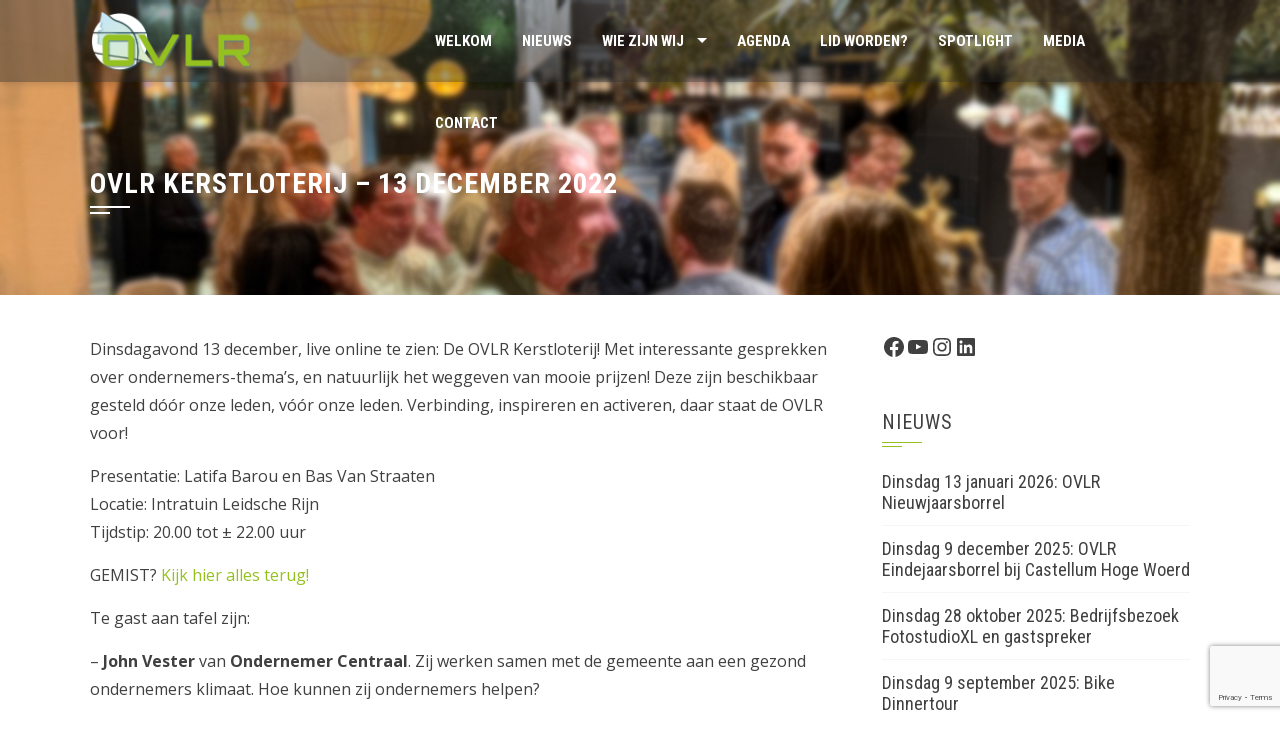

--- FILE ---
content_type: text/html; charset=UTF-8
request_url: https://www.ovlr.nl/2022/09/21/ovlr-kerstloterij-13-december-2022/
body_size: 17509
content:
<!DOCTYPE html>
<html lang="nl-NL">
    <head>
        <meta charset="UTF-8">
        <meta name="viewport" content="width=device-width, initial-scale=1">

        <title>OVLR Kerstloterij &#8211; 13 december 2022 &#8211; OVLR</title>
<meta name='robots' content='max-image-preview:large' />
<link rel='dns-prefetch' href='//www.google.com' />
<link rel='dns-prefetch' href='//www.googletagmanager.com' />
<link rel='dns-prefetch' href='//fonts.googleapis.com' />
<link rel="alternate" type="application/rss+xml" title="OVLR &raquo; feed" href="https://www.ovlr.nl/feed/" />
<link rel="alternate" type="application/rss+xml" title="OVLR &raquo; reacties feed" href="https://www.ovlr.nl/comments/feed/" />
<link rel="alternate" title="oEmbed (JSON)" type="application/json+oembed" href="https://www.ovlr.nl/wp-json/oembed/1.0/embed?url=https%3A%2F%2Fwww.ovlr.nl%2F2022%2F09%2F21%2Fovlr-kerstloterij-13-december-2022%2F" />
<link rel="alternate" title="oEmbed (XML)" type="text/xml+oembed" href="https://www.ovlr.nl/wp-json/oembed/1.0/embed?url=https%3A%2F%2Fwww.ovlr.nl%2F2022%2F09%2F21%2Fovlr-kerstloterij-13-december-2022%2F&#038;format=xml" />
		<!-- This site uses the Google Analytics by MonsterInsights plugin v8.10.0 - Using Analytics tracking - https://www.monsterinsights.com/ -->
		<!-- Opmerking: MonsterInsights is momenteel niet geconfigureerd op deze site. De site eigenaar moet authenticeren met Google Analytics in de MonsterInsights instellingen scherm. -->
					<!-- No UA code set -->
				<!-- / Google Analytics by MonsterInsights -->
		<style id='wp-img-auto-sizes-contain-inline-css'>
img:is([sizes=auto i],[sizes^="auto," i]){contain-intrinsic-size:3000px 1500px}
/*# sourceURL=wp-img-auto-sizes-contain-inline-css */
</style>
<link rel='stylesheet' id='sby_styles-css' href='https://www.ovlr.nl/wp-content/plugins/feeds-for-youtube/css/sb-youtube.min.css?ver=1.4.3' media='all' />
<link rel='stylesheet' id='sb_instagram_styles-css' href='https://www.ovlr.nl/wp-content/plugins/instagram-feed/css/sbi-styles.min.css?ver=2.9.5' media='all' />
<style id='wp-emoji-styles-inline-css'>

	img.wp-smiley, img.emoji {
		display: inline !important;
		border: none !important;
		box-shadow: none !important;
		height: 1em !important;
		width: 1em !important;
		margin: 0 0.07em !important;
		vertical-align: -0.1em !important;
		background: none !important;
		padding: 0 !important;
	}
/*# sourceURL=wp-emoji-styles-inline-css */
</style>
<style id='wp-block-library-inline-css'>
:root{--wp-block-synced-color:#7a00df;--wp-block-synced-color--rgb:122,0,223;--wp-bound-block-color:var(--wp-block-synced-color);--wp-editor-canvas-background:#ddd;--wp-admin-theme-color:#007cba;--wp-admin-theme-color--rgb:0,124,186;--wp-admin-theme-color-darker-10:#006ba1;--wp-admin-theme-color-darker-10--rgb:0,107,160.5;--wp-admin-theme-color-darker-20:#005a87;--wp-admin-theme-color-darker-20--rgb:0,90,135;--wp-admin-border-width-focus:2px}@media (min-resolution:192dpi){:root{--wp-admin-border-width-focus:1.5px}}.wp-element-button{cursor:pointer}:root .has-very-light-gray-background-color{background-color:#eee}:root .has-very-dark-gray-background-color{background-color:#313131}:root .has-very-light-gray-color{color:#eee}:root .has-very-dark-gray-color{color:#313131}:root .has-vivid-green-cyan-to-vivid-cyan-blue-gradient-background{background:linear-gradient(135deg,#00d084,#0693e3)}:root .has-purple-crush-gradient-background{background:linear-gradient(135deg,#34e2e4,#4721fb 50%,#ab1dfe)}:root .has-hazy-dawn-gradient-background{background:linear-gradient(135deg,#faaca8,#dad0ec)}:root .has-subdued-olive-gradient-background{background:linear-gradient(135deg,#fafae1,#67a671)}:root .has-atomic-cream-gradient-background{background:linear-gradient(135deg,#fdd79a,#004a59)}:root .has-nightshade-gradient-background{background:linear-gradient(135deg,#330968,#31cdcf)}:root .has-midnight-gradient-background{background:linear-gradient(135deg,#020381,#2874fc)}:root{--wp--preset--font-size--normal:16px;--wp--preset--font-size--huge:42px}.has-regular-font-size{font-size:1em}.has-larger-font-size{font-size:2.625em}.has-normal-font-size{font-size:var(--wp--preset--font-size--normal)}.has-huge-font-size{font-size:var(--wp--preset--font-size--huge)}.has-text-align-center{text-align:center}.has-text-align-left{text-align:left}.has-text-align-right{text-align:right}.has-fit-text{white-space:nowrap!important}#end-resizable-editor-section{display:none}.aligncenter{clear:both}.items-justified-left{justify-content:flex-start}.items-justified-center{justify-content:center}.items-justified-right{justify-content:flex-end}.items-justified-space-between{justify-content:space-between}.screen-reader-text{border:0;clip-path:inset(50%);height:1px;margin:-1px;overflow:hidden;padding:0;position:absolute;width:1px;word-wrap:normal!important}.screen-reader-text:focus{background-color:#ddd;clip-path:none;color:#444;display:block;font-size:1em;height:auto;left:5px;line-height:normal;padding:15px 23px 14px;text-decoration:none;top:5px;width:auto;z-index:100000}html :where(.has-border-color){border-style:solid}html :where([style*=border-top-color]){border-top-style:solid}html :where([style*=border-right-color]){border-right-style:solid}html :where([style*=border-bottom-color]){border-bottom-style:solid}html :where([style*=border-left-color]){border-left-style:solid}html :where([style*=border-width]){border-style:solid}html :where([style*=border-top-width]){border-top-style:solid}html :where([style*=border-right-width]){border-right-style:solid}html :where([style*=border-bottom-width]){border-bottom-style:solid}html :where([style*=border-left-width]){border-left-style:solid}html :where(img[class*=wp-image-]){height:auto;max-width:100%}:where(figure){margin:0 0 1em}html :where(.is-position-sticky){--wp-admin--admin-bar--position-offset:var(--wp-admin--admin-bar--height,0px)}@media screen and (max-width:600px){html :where(.is-position-sticky){--wp-admin--admin-bar--position-offset:0px}}

/*# sourceURL=wp-block-library-inline-css */
</style><style id='wp-block-image-inline-css'>
.wp-block-image>a,.wp-block-image>figure>a{display:inline-block}.wp-block-image img{box-sizing:border-box;height:auto;max-width:100%;vertical-align:bottom}@media not (prefers-reduced-motion){.wp-block-image img.hide{visibility:hidden}.wp-block-image img.show{animation:show-content-image .4s}}.wp-block-image[style*=border-radius] img,.wp-block-image[style*=border-radius]>a{border-radius:inherit}.wp-block-image.has-custom-border img{box-sizing:border-box}.wp-block-image.aligncenter{text-align:center}.wp-block-image.alignfull>a,.wp-block-image.alignwide>a{width:100%}.wp-block-image.alignfull img,.wp-block-image.alignwide img{height:auto;width:100%}.wp-block-image .aligncenter,.wp-block-image .alignleft,.wp-block-image .alignright,.wp-block-image.aligncenter,.wp-block-image.alignleft,.wp-block-image.alignright{display:table}.wp-block-image .aligncenter>figcaption,.wp-block-image .alignleft>figcaption,.wp-block-image .alignright>figcaption,.wp-block-image.aligncenter>figcaption,.wp-block-image.alignleft>figcaption,.wp-block-image.alignright>figcaption{caption-side:bottom;display:table-caption}.wp-block-image .alignleft{float:left;margin:.5em 1em .5em 0}.wp-block-image .alignright{float:right;margin:.5em 0 .5em 1em}.wp-block-image .aligncenter{margin-left:auto;margin-right:auto}.wp-block-image :where(figcaption){margin-bottom:1em;margin-top:.5em}.wp-block-image.is-style-circle-mask img{border-radius:9999px}@supports ((-webkit-mask-image:none) or (mask-image:none)) or (-webkit-mask-image:none){.wp-block-image.is-style-circle-mask img{border-radius:0;-webkit-mask-image:url('data:image/svg+xml;utf8,<svg viewBox="0 0 100 100" xmlns="http://www.w3.org/2000/svg"><circle cx="50" cy="50" r="50"/></svg>');mask-image:url('data:image/svg+xml;utf8,<svg viewBox="0 0 100 100" xmlns="http://www.w3.org/2000/svg"><circle cx="50" cy="50" r="50"/></svg>');mask-mode:alpha;-webkit-mask-position:center;mask-position:center;-webkit-mask-repeat:no-repeat;mask-repeat:no-repeat;-webkit-mask-size:contain;mask-size:contain}}:root :where(.wp-block-image.is-style-rounded img,.wp-block-image .is-style-rounded img){border-radius:9999px}.wp-block-image figure{margin:0}.wp-lightbox-container{display:flex;flex-direction:column;position:relative}.wp-lightbox-container img{cursor:zoom-in}.wp-lightbox-container img:hover+button{opacity:1}.wp-lightbox-container button{align-items:center;backdrop-filter:blur(16px) saturate(180%);background-color:#5a5a5a40;border:none;border-radius:4px;cursor:zoom-in;display:flex;height:20px;justify-content:center;opacity:0;padding:0;position:absolute;right:16px;text-align:center;top:16px;width:20px;z-index:100}@media not (prefers-reduced-motion){.wp-lightbox-container button{transition:opacity .2s ease}}.wp-lightbox-container button:focus-visible{outline:3px auto #5a5a5a40;outline:3px auto -webkit-focus-ring-color;outline-offset:3px}.wp-lightbox-container button:hover{cursor:pointer;opacity:1}.wp-lightbox-container button:focus{opacity:1}.wp-lightbox-container button:focus,.wp-lightbox-container button:hover,.wp-lightbox-container button:not(:hover):not(:active):not(.has-background){background-color:#5a5a5a40;border:none}.wp-lightbox-overlay{box-sizing:border-box;cursor:zoom-out;height:100vh;left:0;overflow:hidden;position:fixed;top:0;visibility:hidden;width:100%;z-index:100000}.wp-lightbox-overlay .close-button{align-items:center;cursor:pointer;display:flex;justify-content:center;min-height:40px;min-width:40px;padding:0;position:absolute;right:calc(env(safe-area-inset-right) + 16px);top:calc(env(safe-area-inset-top) + 16px);z-index:5000000}.wp-lightbox-overlay .close-button:focus,.wp-lightbox-overlay .close-button:hover,.wp-lightbox-overlay .close-button:not(:hover):not(:active):not(.has-background){background:none;border:none}.wp-lightbox-overlay .lightbox-image-container{height:var(--wp--lightbox-container-height);left:50%;overflow:hidden;position:absolute;top:50%;transform:translate(-50%,-50%);transform-origin:top left;width:var(--wp--lightbox-container-width);z-index:9999999999}.wp-lightbox-overlay .wp-block-image{align-items:center;box-sizing:border-box;display:flex;height:100%;justify-content:center;margin:0;position:relative;transform-origin:0 0;width:100%;z-index:3000000}.wp-lightbox-overlay .wp-block-image img{height:var(--wp--lightbox-image-height);min-height:var(--wp--lightbox-image-height);min-width:var(--wp--lightbox-image-width);width:var(--wp--lightbox-image-width)}.wp-lightbox-overlay .wp-block-image figcaption{display:none}.wp-lightbox-overlay button{background:none;border:none}.wp-lightbox-overlay .scrim{background-color:#fff;height:100%;opacity:.9;position:absolute;width:100%;z-index:2000000}.wp-lightbox-overlay.active{visibility:visible}@media not (prefers-reduced-motion){.wp-lightbox-overlay.active{animation:turn-on-visibility .25s both}.wp-lightbox-overlay.active img{animation:turn-on-visibility .35s both}.wp-lightbox-overlay.show-closing-animation:not(.active){animation:turn-off-visibility .35s both}.wp-lightbox-overlay.show-closing-animation:not(.active) img{animation:turn-off-visibility .25s both}.wp-lightbox-overlay.zoom.active{animation:none;opacity:1;visibility:visible}.wp-lightbox-overlay.zoom.active .lightbox-image-container{animation:lightbox-zoom-in .4s}.wp-lightbox-overlay.zoom.active .lightbox-image-container img{animation:none}.wp-lightbox-overlay.zoom.active .scrim{animation:turn-on-visibility .4s forwards}.wp-lightbox-overlay.zoom.show-closing-animation:not(.active){animation:none}.wp-lightbox-overlay.zoom.show-closing-animation:not(.active) .lightbox-image-container{animation:lightbox-zoom-out .4s}.wp-lightbox-overlay.zoom.show-closing-animation:not(.active) .lightbox-image-container img{animation:none}.wp-lightbox-overlay.zoom.show-closing-animation:not(.active) .scrim{animation:turn-off-visibility .4s forwards}}@keyframes show-content-image{0%{visibility:hidden}99%{visibility:hidden}to{visibility:visible}}@keyframes turn-on-visibility{0%{opacity:0}to{opacity:1}}@keyframes turn-off-visibility{0%{opacity:1;visibility:visible}99%{opacity:0;visibility:visible}to{opacity:0;visibility:hidden}}@keyframes lightbox-zoom-in{0%{transform:translate(calc((-100vw + var(--wp--lightbox-scrollbar-width))/2 + var(--wp--lightbox-initial-left-position)),calc(-50vh + var(--wp--lightbox-initial-top-position))) scale(var(--wp--lightbox-scale))}to{transform:translate(-50%,-50%) scale(1)}}@keyframes lightbox-zoom-out{0%{transform:translate(-50%,-50%) scale(1);visibility:visible}99%{visibility:visible}to{transform:translate(calc((-100vw + var(--wp--lightbox-scrollbar-width))/2 + var(--wp--lightbox-initial-left-position)),calc(-50vh + var(--wp--lightbox-initial-top-position))) scale(var(--wp--lightbox-scale));visibility:hidden}}
/*# sourceURL=https://www.ovlr.nl/wp-includes/blocks/image/style.min.css */
</style>
<style id='wp-block-image-theme-inline-css'>
:root :where(.wp-block-image figcaption){color:#555;font-size:13px;text-align:center}.is-dark-theme :root :where(.wp-block-image figcaption){color:#ffffffa6}.wp-block-image{margin:0 0 1em}
/*# sourceURL=https://www.ovlr.nl/wp-includes/blocks/image/theme.min.css */
</style>
<style id='wp-block-paragraph-inline-css'>
.is-small-text{font-size:.875em}.is-regular-text{font-size:1em}.is-large-text{font-size:2.25em}.is-larger-text{font-size:3em}.has-drop-cap:not(:focus):first-letter{float:left;font-size:8.4em;font-style:normal;font-weight:100;line-height:.68;margin:.05em .1em 0 0;text-transform:uppercase}body.rtl .has-drop-cap:not(:focus):first-letter{float:none;margin-left:.1em}p.has-drop-cap.has-background{overflow:hidden}:root :where(p.has-background){padding:1.25em 2.375em}:where(p.has-text-color:not(.has-link-color)) a{color:inherit}p.has-text-align-left[style*="writing-mode:vertical-lr"],p.has-text-align-right[style*="writing-mode:vertical-rl"]{rotate:180deg}
/*# sourceURL=https://www.ovlr.nl/wp-includes/blocks/paragraph/style.min.css */
</style>
<style id='wp-block-social-links-inline-css'>
.wp-block-social-links{background:none;box-sizing:border-box;margin-left:0;padding-left:0;padding-right:0;text-indent:0}.wp-block-social-links .wp-social-link a,.wp-block-social-links .wp-social-link a:hover{border-bottom:0;box-shadow:none;text-decoration:none}.wp-block-social-links .wp-social-link svg{height:1em;width:1em}.wp-block-social-links .wp-social-link span:not(.screen-reader-text){font-size:.65em;margin-left:.5em;margin-right:.5em}.wp-block-social-links.has-small-icon-size{font-size:16px}.wp-block-social-links,.wp-block-social-links.has-normal-icon-size{font-size:24px}.wp-block-social-links.has-large-icon-size{font-size:36px}.wp-block-social-links.has-huge-icon-size{font-size:48px}.wp-block-social-links.aligncenter{display:flex;justify-content:center}.wp-block-social-links.alignright{justify-content:flex-end}.wp-block-social-link{border-radius:9999px;display:block}@media not (prefers-reduced-motion){.wp-block-social-link{transition:transform .1s ease}}.wp-block-social-link{height:auto}.wp-block-social-link a{align-items:center;display:flex;line-height:0}.wp-block-social-link:hover{transform:scale(1.1)}.wp-block-social-links .wp-block-social-link.wp-social-link{display:inline-block;margin:0;padding:0}.wp-block-social-links .wp-block-social-link.wp-social-link .wp-block-social-link-anchor,.wp-block-social-links .wp-block-social-link.wp-social-link .wp-block-social-link-anchor svg,.wp-block-social-links .wp-block-social-link.wp-social-link .wp-block-social-link-anchor:active,.wp-block-social-links .wp-block-social-link.wp-social-link .wp-block-social-link-anchor:hover,.wp-block-social-links .wp-block-social-link.wp-social-link .wp-block-social-link-anchor:visited{color:currentColor;fill:currentColor}:where(.wp-block-social-links:not(.is-style-logos-only)) .wp-social-link{background-color:#f0f0f0;color:#444}:where(.wp-block-social-links:not(.is-style-logos-only)) .wp-social-link-amazon{background-color:#f90;color:#fff}:where(.wp-block-social-links:not(.is-style-logos-only)) .wp-social-link-bandcamp{background-color:#1ea0c3;color:#fff}:where(.wp-block-social-links:not(.is-style-logos-only)) .wp-social-link-behance{background-color:#0757fe;color:#fff}:where(.wp-block-social-links:not(.is-style-logos-only)) .wp-social-link-bluesky{background-color:#0a7aff;color:#fff}:where(.wp-block-social-links:not(.is-style-logos-only)) .wp-social-link-codepen{background-color:#1e1f26;color:#fff}:where(.wp-block-social-links:not(.is-style-logos-only)) .wp-social-link-deviantart{background-color:#02e49b;color:#fff}:where(.wp-block-social-links:not(.is-style-logos-only)) .wp-social-link-discord{background-color:#5865f2;color:#fff}:where(.wp-block-social-links:not(.is-style-logos-only)) .wp-social-link-dribbble{background-color:#e94c89;color:#fff}:where(.wp-block-social-links:not(.is-style-logos-only)) .wp-social-link-dropbox{background-color:#4280ff;color:#fff}:where(.wp-block-social-links:not(.is-style-logos-only)) .wp-social-link-etsy{background-color:#f45800;color:#fff}:where(.wp-block-social-links:not(.is-style-logos-only)) .wp-social-link-facebook{background-color:#0866ff;color:#fff}:where(.wp-block-social-links:not(.is-style-logos-only)) .wp-social-link-fivehundredpx{background-color:#000;color:#fff}:where(.wp-block-social-links:not(.is-style-logos-only)) .wp-social-link-flickr{background-color:#0461dd;color:#fff}:where(.wp-block-social-links:not(.is-style-logos-only)) .wp-social-link-foursquare{background-color:#e65678;color:#fff}:where(.wp-block-social-links:not(.is-style-logos-only)) .wp-social-link-github{background-color:#24292d;color:#fff}:where(.wp-block-social-links:not(.is-style-logos-only)) .wp-social-link-goodreads{background-color:#eceadd;color:#382110}:where(.wp-block-social-links:not(.is-style-logos-only)) .wp-social-link-google{background-color:#ea4434;color:#fff}:where(.wp-block-social-links:not(.is-style-logos-only)) .wp-social-link-gravatar{background-color:#1d4fc4;color:#fff}:where(.wp-block-social-links:not(.is-style-logos-only)) .wp-social-link-instagram{background-color:#f00075;color:#fff}:where(.wp-block-social-links:not(.is-style-logos-only)) .wp-social-link-lastfm{background-color:#e21b24;color:#fff}:where(.wp-block-social-links:not(.is-style-logos-only)) .wp-social-link-linkedin{background-color:#0d66c2;color:#fff}:where(.wp-block-social-links:not(.is-style-logos-only)) .wp-social-link-mastodon{background-color:#3288d4;color:#fff}:where(.wp-block-social-links:not(.is-style-logos-only)) .wp-social-link-medium{background-color:#000;color:#fff}:where(.wp-block-social-links:not(.is-style-logos-only)) .wp-social-link-meetup{background-color:#f6405f;color:#fff}:where(.wp-block-social-links:not(.is-style-logos-only)) .wp-social-link-patreon{background-color:#000;color:#fff}:where(.wp-block-social-links:not(.is-style-logos-only)) .wp-social-link-pinterest{background-color:#e60122;color:#fff}:where(.wp-block-social-links:not(.is-style-logos-only)) .wp-social-link-pocket{background-color:#ef4155;color:#fff}:where(.wp-block-social-links:not(.is-style-logos-only)) .wp-social-link-reddit{background-color:#ff4500;color:#fff}:where(.wp-block-social-links:not(.is-style-logos-only)) .wp-social-link-skype{background-color:#0478d7;color:#fff}:where(.wp-block-social-links:not(.is-style-logos-only)) .wp-social-link-snapchat{background-color:#fefc00;color:#fff;stroke:#000}:where(.wp-block-social-links:not(.is-style-logos-only)) .wp-social-link-soundcloud{background-color:#ff5600;color:#fff}:where(.wp-block-social-links:not(.is-style-logos-only)) .wp-social-link-spotify{background-color:#1bd760;color:#fff}:where(.wp-block-social-links:not(.is-style-logos-only)) .wp-social-link-telegram{background-color:#2aabee;color:#fff}:where(.wp-block-social-links:not(.is-style-logos-only)) .wp-social-link-threads{background-color:#000;color:#fff}:where(.wp-block-social-links:not(.is-style-logos-only)) .wp-social-link-tiktok{background-color:#000;color:#fff}:where(.wp-block-social-links:not(.is-style-logos-only)) .wp-social-link-tumblr{background-color:#011835;color:#fff}:where(.wp-block-social-links:not(.is-style-logos-only)) .wp-social-link-twitch{background-color:#6440a4;color:#fff}:where(.wp-block-social-links:not(.is-style-logos-only)) .wp-social-link-twitter{background-color:#1da1f2;color:#fff}:where(.wp-block-social-links:not(.is-style-logos-only)) .wp-social-link-vimeo{background-color:#1eb7ea;color:#fff}:where(.wp-block-social-links:not(.is-style-logos-only)) .wp-social-link-vk{background-color:#4680c2;color:#fff}:where(.wp-block-social-links:not(.is-style-logos-only)) .wp-social-link-wordpress{background-color:#3499cd;color:#fff}:where(.wp-block-social-links:not(.is-style-logos-only)) .wp-social-link-whatsapp{background-color:#25d366;color:#fff}:where(.wp-block-social-links:not(.is-style-logos-only)) .wp-social-link-x{background-color:#000;color:#fff}:where(.wp-block-social-links:not(.is-style-logos-only)) .wp-social-link-yelp{background-color:#d32422;color:#fff}:where(.wp-block-social-links:not(.is-style-logos-only)) .wp-social-link-youtube{background-color:red;color:#fff}:where(.wp-block-social-links.is-style-logos-only) .wp-social-link{background:none}:where(.wp-block-social-links.is-style-logos-only) .wp-social-link svg{height:1.25em;width:1.25em}:where(.wp-block-social-links.is-style-logos-only) .wp-social-link-amazon{color:#f90}:where(.wp-block-social-links.is-style-logos-only) .wp-social-link-bandcamp{color:#1ea0c3}:where(.wp-block-social-links.is-style-logos-only) .wp-social-link-behance{color:#0757fe}:where(.wp-block-social-links.is-style-logos-only) .wp-social-link-bluesky{color:#0a7aff}:where(.wp-block-social-links.is-style-logos-only) .wp-social-link-codepen{color:#1e1f26}:where(.wp-block-social-links.is-style-logos-only) .wp-social-link-deviantart{color:#02e49b}:where(.wp-block-social-links.is-style-logos-only) .wp-social-link-discord{color:#5865f2}:where(.wp-block-social-links.is-style-logos-only) .wp-social-link-dribbble{color:#e94c89}:where(.wp-block-social-links.is-style-logos-only) .wp-social-link-dropbox{color:#4280ff}:where(.wp-block-social-links.is-style-logos-only) .wp-social-link-etsy{color:#f45800}:where(.wp-block-social-links.is-style-logos-only) .wp-social-link-facebook{color:#0866ff}:where(.wp-block-social-links.is-style-logos-only) .wp-social-link-fivehundredpx{color:#000}:where(.wp-block-social-links.is-style-logos-only) .wp-social-link-flickr{color:#0461dd}:where(.wp-block-social-links.is-style-logos-only) .wp-social-link-foursquare{color:#e65678}:where(.wp-block-social-links.is-style-logos-only) .wp-social-link-github{color:#24292d}:where(.wp-block-social-links.is-style-logos-only) .wp-social-link-goodreads{color:#382110}:where(.wp-block-social-links.is-style-logos-only) .wp-social-link-google{color:#ea4434}:where(.wp-block-social-links.is-style-logos-only) .wp-social-link-gravatar{color:#1d4fc4}:where(.wp-block-social-links.is-style-logos-only) .wp-social-link-instagram{color:#f00075}:where(.wp-block-social-links.is-style-logos-only) .wp-social-link-lastfm{color:#e21b24}:where(.wp-block-social-links.is-style-logos-only) .wp-social-link-linkedin{color:#0d66c2}:where(.wp-block-social-links.is-style-logos-only) .wp-social-link-mastodon{color:#3288d4}:where(.wp-block-social-links.is-style-logos-only) .wp-social-link-medium{color:#000}:where(.wp-block-social-links.is-style-logos-only) .wp-social-link-meetup{color:#f6405f}:where(.wp-block-social-links.is-style-logos-only) .wp-social-link-patreon{color:#000}:where(.wp-block-social-links.is-style-logos-only) .wp-social-link-pinterest{color:#e60122}:where(.wp-block-social-links.is-style-logos-only) .wp-social-link-pocket{color:#ef4155}:where(.wp-block-social-links.is-style-logos-only) .wp-social-link-reddit{color:#ff4500}:where(.wp-block-social-links.is-style-logos-only) .wp-social-link-skype{color:#0478d7}:where(.wp-block-social-links.is-style-logos-only) .wp-social-link-snapchat{color:#fff;stroke:#000}:where(.wp-block-social-links.is-style-logos-only) .wp-social-link-soundcloud{color:#ff5600}:where(.wp-block-social-links.is-style-logos-only) .wp-social-link-spotify{color:#1bd760}:where(.wp-block-social-links.is-style-logos-only) .wp-social-link-telegram{color:#2aabee}:where(.wp-block-social-links.is-style-logos-only) .wp-social-link-threads{color:#000}:where(.wp-block-social-links.is-style-logos-only) .wp-social-link-tiktok{color:#000}:where(.wp-block-social-links.is-style-logos-only) .wp-social-link-tumblr{color:#011835}:where(.wp-block-social-links.is-style-logos-only) .wp-social-link-twitch{color:#6440a4}:where(.wp-block-social-links.is-style-logos-only) .wp-social-link-twitter{color:#1da1f2}:where(.wp-block-social-links.is-style-logos-only) .wp-social-link-vimeo{color:#1eb7ea}:where(.wp-block-social-links.is-style-logos-only) .wp-social-link-vk{color:#4680c2}:where(.wp-block-social-links.is-style-logos-only) .wp-social-link-whatsapp{color:#25d366}:where(.wp-block-social-links.is-style-logos-only) .wp-social-link-wordpress{color:#3499cd}:where(.wp-block-social-links.is-style-logos-only) .wp-social-link-x{color:#000}:where(.wp-block-social-links.is-style-logos-only) .wp-social-link-yelp{color:#d32422}:where(.wp-block-social-links.is-style-logos-only) .wp-social-link-youtube{color:red}.wp-block-social-links.is-style-pill-shape .wp-social-link{width:auto}:root :where(.wp-block-social-links .wp-social-link a){padding:.25em}:root :where(.wp-block-social-links.is-style-logos-only .wp-social-link a){padding:0}:root :where(.wp-block-social-links.is-style-pill-shape .wp-social-link a){padding-left:.6666666667em;padding-right:.6666666667em}.wp-block-social-links:not(.has-icon-color):not(.has-icon-background-color) .wp-social-link-snapchat .wp-block-social-link-label{color:#000}
/*# sourceURL=https://www.ovlr.nl/wp-includes/blocks/social-links/style.min.css */
</style>
<style id='global-styles-inline-css'>
:root{--wp--preset--aspect-ratio--square: 1;--wp--preset--aspect-ratio--4-3: 4/3;--wp--preset--aspect-ratio--3-4: 3/4;--wp--preset--aspect-ratio--3-2: 3/2;--wp--preset--aspect-ratio--2-3: 2/3;--wp--preset--aspect-ratio--16-9: 16/9;--wp--preset--aspect-ratio--9-16: 9/16;--wp--preset--color--black: #000000;--wp--preset--color--cyan-bluish-gray: #abb8c3;--wp--preset--color--white: #ffffff;--wp--preset--color--pale-pink: #f78da7;--wp--preset--color--vivid-red: #cf2e2e;--wp--preset--color--luminous-vivid-orange: #ff6900;--wp--preset--color--luminous-vivid-amber: #fcb900;--wp--preset--color--light-green-cyan: #7bdcb5;--wp--preset--color--vivid-green-cyan: #00d084;--wp--preset--color--pale-cyan-blue: #8ed1fc;--wp--preset--color--vivid-cyan-blue: #0693e3;--wp--preset--color--vivid-purple: #9b51e0;--wp--preset--gradient--vivid-cyan-blue-to-vivid-purple: linear-gradient(135deg,rgb(6,147,227) 0%,rgb(155,81,224) 100%);--wp--preset--gradient--light-green-cyan-to-vivid-green-cyan: linear-gradient(135deg,rgb(122,220,180) 0%,rgb(0,208,130) 100%);--wp--preset--gradient--luminous-vivid-amber-to-luminous-vivid-orange: linear-gradient(135deg,rgb(252,185,0) 0%,rgb(255,105,0) 100%);--wp--preset--gradient--luminous-vivid-orange-to-vivid-red: linear-gradient(135deg,rgb(255,105,0) 0%,rgb(207,46,46) 100%);--wp--preset--gradient--very-light-gray-to-cyan-bluish-gray: linear-gradient(135deg,rgb(238,238,238) 0%,rgb(169,184,195) 100%);--wp--preset--gradient--cool-to-warm-spectrum: linear-gradient(135deg,rgb(74,234,220) 0%,rgb(151,120,209) 20%,rgb(207,42,186) 40%,rgb(238,44,130) 60%,rgb(251,105,98) 80%,rgb(254,248,76) 100%);--wp--preset--gradient--blush-light-purple: linear-gradient(135deg,rgb(255,206,236) 0%,rgb(152,150,240) 100%);--wp--preset--gradient--blush-bordeaux: linear-gradient(135deg,rgb(254,205,165) 0%,rgb(254,45,45) 50%,rgb(107,0,62) 100%);--wp--preset--gradient--luminous-dusk: linear-gradient(135deg,rgb(255,203,112) 0%,rgb(199,81,192) 50%,rgb(65,88,208) 100%);--wp--preset--gradient--pale-ocean: linear-gradient(135deg,rgb(255,245,203) 0%,rgb(182,227,212) 50%,rgb(51,167,181) 100%);--wp--preset--gradient--electric-grass: linear-gradient(135deg,rgb(202,248,128) 0%,rgb(113,206,126) 100%);--wp--preset--gradient--midnight: linear-gradient(135deg,rgb(2,3,129) 0%,rgb(40,116,252) 100%);--wp--preset--font-size--small: 13px;--wp--preset--font-size--medium: 20px;--wp--preset--font-size--large: 36px;--wp--preset--font-size--x-large: 42px;--wp--preset--spacing--20: 0.44rem;--wp--preset--spacing--30: 0.67rem;--wp--preset--spacing--40: 1rem;--wp--preset--spacing--50: 1.5rem;--wp--preset--spacing--60: 2.25rem;--wp--preset--spacing--70: 3.38rem;--wp--preset--spacing--80: 5.06rem;--wp--preset--shadow--natural: 6px 6px 9px rgba(0, 0, 0, 0.2);--wp--preset--shadow--deep: 12px 12px 50px rgba(0, 0, 0, 0.4);--wp--preset--shadow--sharp: 6px 6px 0px rgba(0, 0, 0, 0.2);--wp--preset--shadow--outlined: 6px 6px 0px -3px rgb(255, 255, 255), 6px 6px rgb(0, 0, 0);--wp--preset--shadow--crisp: 6px 6px 0px rgb(0, 0, 0);}:where(.is-layout-flex){gap: 0.5em;}:where(.is-layout-grid){gap: 0.5em;}body .is-layout-flex{display: flex;}.is-layout-flex{flex-wrap: wrap;align-items: center;}.is-layout-flex > :is(*, div){margin: 0;}body .is-layout-grid{display: grid;}.is-layout-grid > :is(*, div){margin: 0;}:where(.wp-block-columns.is-layout-flex){gap: 2em;}:where(.wp-block-columns.is-layout-grid){gap: 2em;}:where(.wp-block-post-template.is-layout-flex){gap: 1.25em;}:where(.wp-block-post-template.is-layout-grid){gap: 1.25em;}.has-black-color{color: var(--wp--preset--color--black) !important;}.has-cyan-bluish-gray-color{color: var(--wp--preset--color--cyan-bluish-gray) !important;}.has-white-color{color: var(--wp--preset--color--white) !important;}.has-pale-pink-color{color: var(--wp--preset--color--pale-pink) !important;}.has-vivid-red-color{color: var(--wp--preset--color--vivid-red) !important;}.has-luminous-vivid-orange-color{color: var(--wp--preset--color--luminous-vivid-orange) !important;}.has-luminous-vivid-amber-color{color: var(--wp--preset--color--luminous-vivid-amber) !important;}.has-light-green-cyan-color{color: var(--wp--preset--color--light-green-cyan) !important;}.has-vivid-green-cyan-color{color: var(--wp--preset--color--vivid-green-cyan) !important;}.has-pale-cyan-blue-color{color: var(--wp--preset--color--pale-cyan-blue) !important;}.has-vivid-cyan-blue-color{color: var(--wp--preset--color--vivid-cyan-blue) !important;}.has-vivid-purple-color{color: var(--wp--preset--color--vivid-purple) !important;}.has-black-background-color{background-color: var(--wp--preset--color--black) !important;}.has-cyan-bluish-gray-background-color{background-color: var(--wp--preset--color--cyan-bluish-gray) !important;}.has-white-background-color{background-color: var(--wp--preset--color--white) !important;}.has-pale-pink-background-color{background-color: var(--wp--preset--color--pale-pink) !important;}.has-vivid-red-background-color{background-color: var(--wp--preset--color--vivid-red) !important;}.has-luminous-vivid-orange-background-color{background-color: var(--wp--preset--color--luminous-vivid-orange) !important;}.has-luminous-vivid-amber-background-color{background-color: var(--wp--preset--color--luminous-vivid-amber) !important;}.has-light-green-cyan-background-color{background-color: var(--wp--preset--color--light-green-cyan) !important;}.has-vivid-green-cyan-background-color{background-color: var(--wp--preset--color--vivid-green-cyan) !important;}.has-pale-cyan-blue-background-color{background-color: var(--wp--preset--color--pale-cyan-blue) !important;}.has-vivid-cyan-blue-background-color{background-color: var(--wp--preset--color--vivid-cyan-blue) !important;}.has-vivid-purple-background-color{background-color: var(--wp--preset--color--vivid-purple) !important;}.has-black-border-color{border-color: var(--wp--preset--color--black) !important;}.has-cyan-bluish-gray-border-color{border-color: var(--wp--preset--color--cyan-bluish-gray) !important;}.has-white-border-color{border-color: var(--wp--preset--color--white) !important;}.has-pale-pink-border-color{border-color: var(--wp--preset--color--pale-pink) !important;}.has-vivid-red-border-color{border-color: var(--wp--preset--color--vivid-red) !important;}.has-luminous-vivid-orange-border-color{border-color: var(--wp--preset--color--luminous-vivid-orange) !important;}.has-luminous-vivid-amber-border-color{border-color: var(--wp--preset--color--luminous-vivid-amber) !important;}.has-light-green-cyan-border-color{border-color: var(--wp--preset--color--light-green-cyan) !important;}.has-vivid-green-cyan-border-color{border-color: var(--wp--preset--color--vivid-green-cyan) !important;}.has-pale-cyan-blue-border-color{border-color: var(--wp--preset--color--pale-cyan-blue) !important;}.has-vivid-cyan-blue-border-color{border-color: var(--wp--preset--color--vivid-cyan-blue) !important;}.has-vivid-purple-border-color{border-color: var(--wp--preset--color--vivid-purple) !important;}.has-vivid-cyan-blue-to-vivid-purple-gradient-background{background: var(--wp--preset--gradient--vivid-cyan-blue-to-vivid-purple) !important;}.has-light-green-cyan-to-vivid-green-cyan-gradient-background{background: var(--wp--preset--gradient--light-green-cyan-to-vivid-green-cyan) !important;}.has-luminous-vivid-amber-to-luminous-vivid-orange-gradient-background{background: var(--wp--preset--gradient--luminous-vivid-amber-to-luminous-vivid-orange) !important;}.has-luminous-vivid-orange-to-vivid-red-gradient-background{background: var(--wp--preset--gradient--luminous-vivid-orange-to-vivid-red) !important;}.has-very-light-gray-to-cyan-bluish-gray-gradient-background{background: var(--wp--preset--gradient--very-light-gray-to-cyan-bluish-gray) !important;}.has-cool-to-warm-spectrum-gradient-background{background: var(--wp--preset--gradient--cool-to-warm-spectrum) !important;}.has-blush-light-purple-gradient-background{background: var(--wp--preset--gradient--blush-light-purple) !important;}.has-blush-bordeaux-gradient-background{background: var(--wp--preset--gradient--blush-bordeaux) !important;}.has-luminous-dusk-gradient-background{background: var(--wp--preset--gradient--luminous-dusk) !important;}.has-pale-ocean-gradient-background{background: var(--wp--preset--gradient--pale-ocean) !important;}.has-electric-grass-gradient-background{background: var(--wp--preset--gradient--electric-grass) !important;}.has-midnight-gradient-background{background: var(--wp--preset--gradient--midnight) !important;}.has-small-font-size{font-size: var(--wp--preset--font-size--small) !important;}.has-medium-font-size{font-size: var(--wp--preset--font-size--medium) !important;}.has-large-font-size{font-size: var(--wp--preset--font-size--large) !important;}.has-x-large-font-size{font-size: var(--wp--preset--font-size--x-large) !important;}
/*# sourceURL=global-styles-inline-css */
</style>

<style id='classic-theme-styles-inline-css'>
/*! This file is auto-generated */
.wp-block-button__link{color:#fff;background-color:#32373c;border-radius:9999px;box-shadow:none;text-decoration:none;padding:calc(.667em + 2px) calc(1.333em + 2px);font-size:1.125em}.wp-block-file__button{background:#32373c;color:#fff;text-decoration:none}
/*# sourceURL=/wp-includes/css/classic-themes.min.css */
</style>
<link rel='stylesheet' id='contact-form-7-css' href='https://www.ovlr.nl/wp-content/plugins/contact-form-7/includes/css/styles.css?ver=5.5.2' media='all' />
<link rel='stylesheet' id='swpm.common-css' href='https://www.ovlr.nl/wp-content/plugins/simple-membership/css/swpm.common.css?ver=4.6.3' media='all' />
<link rel='stylesheet' id='square-fonts-css' href='//fonts.googleapis.com/css?family=Open+Sans%3A400%2C300%2C600%2C700%7CRoboto+Condensed%3A300italic%2C400italic%2C700italic%2C400%2C300%2C700&#038;subset=latin%2Clatin-ext&#038;display=swap' media='all' />
<link rel='stylesheet' id='animate-css' href='https://www.ovlr.nl/wp-content/themes/square/css/animate.css?ver=1.9.1' media='all' />
<link rel='stylesheet' id='font-awesome-4.7.0-css' href='https://www.ovlr.nl/wp-content/themes/square/css/font-awesome-4.7.0.css?ver=1.9.1' media='all' />
<link rel='stylesheet' id='font-awesome-5.2.0-css' href='https://www.ovlr.nl/wp-content/themes/square/css/font-awesome-5.2.0.css?ver=1.9.1' media='all' />
<link rel='stylesheet' id='owl-carousel-css' href='https://www.ovlr.nl/wp-content/themes/square/css/owl.carousel.css?ver=1.9.1' media='all' />
<link rel='stylesheet' id='square-style-css' href='https://www.ovlr.nl/wp-content/themes/square/style.css?ver=1.9.1' media='all' />
<style id='square-style-inline-css'>
button,input[type='button'],input[type='reset'],input[type='submit'],.sq-main-navigation ul ul li:hover > a,#sq-home-slider-section .owl-carousel .owl-nav button.owl-prev,#sq-home-slider-section .owl-carousel .owl-nav button.owl-next,.sq-featured-post h4:after,.sq-section-title:after,.sq-tab li.sq-active:after,#sq-colophon h5.widget-title:after,.widget-area .widget-title:before,.widget-area .widget-title:after,.square-share-buttons a:hover,h3#reply-title:after,h3.comments-title:after,.woocommerce .widget_price_filter .ui-slider .ui-slider-range,.woocommerce .widget_price_filter .ui-slider .ui-slider-handle,.woocommerce div.product .woocommerce-tabs ul.tabs li.active:after,.woocommerce #respond input#submit,.woocommerce table.shop_table thead,.woocommerce ul.products li.product .button.add_to_cart_button,.woocommerce a.added_to_cart,.woocommerce a.button,.woocommerce button.button,.woocommerce input.button,.woocommerce ul.products li.product:hover .button,.woocommerce #respond input#submit.alt,.woocommerce a.button.alt,.woocommerce button.button.alt,.woocommerce input.button.alt,.woocommerce span.onsale,.woocommerce #respond input#submit.disabled,.woocommerce #respond input#submit:disabled,.woocommerce #respond input#submit:disabled[disabled],.woocommerce a.button.disabled,.woocommerce a.button:disabled,.woocommerce a.button:disabled[disabled],.woocommerce button.button.disabled,.woocommerce button.button:disabled,.woocommerce button.button:disabled[disabled],.woocommerce input.button.disabled,.woocommerce input.button:disabled,.woocommerce input.button:disabled[disabled],.woocommerce #respond input#submit.alt.disabled,.woocommerce #respond input#submit.alt.disabled:hover,.woocommerce #respond input#submit.alt:disabled,.woocommerce #respond input#submit.alt:disabled:hover,.woocommerce #respond input#submit.alt:disabled[disabled],.woocommerce #respond input#submit.alt:disabled[disabled]:hover,.woocommerce a.button.alt.disabled,.woocommerce a.button.alt.disabled:hover,.woocommerce a.button.alt:disabled,.woocommerce a.button.alt:disabled:hover,.woocommerce a.button.alt:disabled[disabled],.woocommerce a.button.alt:disabled[disabled]:hover,.woocommerce button.button.alt.disabled,.woocommerce button.button.alt.disabled:hover,.woocommerce button.button.alt:disabled,.woocommerce button.button.alt:disabled:hover,.woocommerce button.button.alt:disabled[disabled],.woocommerce button.button.alt:disabled[disabled]:hover,.woocommerce input.button.alt.disabled,.woocommerce input.button.alt.disabled:hover,.woocommerce input.button.alt:disabled,.woocommerce input.button.alt:disabled:hover,.woocommerce input.button.alt:disabled[disabled],.woocommerce input.button.alt:disabled[disabled]:hover,.woocommerce .widget_price_filter .ui-slider .ui-slider-range,.woocommerce-MyAccount-navigation-link a{background:#94c11f;}
a,.sq-featured-post .sq-featured-readmore:hover,.sq-tab li.sq-active i,.widget-area a:hover,.woocommerce nav.woocommerce-pagination ul li a:focus,.woocommerce nav.woocommerce-pagination ul li a:hover,.woocommerce nav.woocommerce-pagination ul li span.current,.pagination a:hover,.pagination span,.woocommerce ul.products li.product .price,.woocommerce div.product p.price,.woocommerce div.product span.price,.woocommerce .product_meta a:hover,.woocommerce-error:before,.woocommerce-info:before,.woocommerce-message:before,.entry-meta a:hover,.entry-footer a:hover{color:#94c11f;}
.comment-list a:hover{color:#94c11f !important;}
.sq-slide-caption,.square-share-buttons a:hover,.woocommerce ul.products li.product:hover,.woocommerce-page ul.products li.product:hover,.woocommerce #respond input#submit,.sq-woo-title-price,.woocommerce nav.woocommerce-pagination ul li a:focus,.woocommerce nav.woocommerce-pagination ul li a:hover,.woocommerce nav.woocommerce-pagination ul li span.current,.pagination a:hover,.pagination span,.woocommerce a.button,.woocommerce button.button,.woocommerce input.button,.woocommerce ul.products li.product:hover .button,.woocommerce #respond input#submit.alt,.woocommerce a.button.alt,.woocommerce button.button.alt,.woocommerce input.button.alt,.woocommerce #respond input#submit.alt.disabled,.woocommerce #respond input#submit.alt.disabled:hover,.woocommerce #respond input#submit.alt:disabled,.woocommerce #respond input#submit.alt:disabled:hover,.woocommerce #respond input#submit.alt:disabled[disabled],.woocommerce #respond input#submit.alt:disabled[disabled]:hover,.woocommerce a.button.alt.disabled,.woocommerce a.button.alt.disabled:hover,.woocommerce a.button.alt:disabled,.woocommerce a.button.alt:disabled:hover,.woocommerce a.button.alt:disabled[disabled],.woocommerce a.button.alt:disabled[disabled]:hover,.woocommerce button.button.alt.disabled,.woocommerce button.button.alt.disabled:hover,.woocommerce button.button.alt:disabled,.woocommerce button.button.alt:disabled:hover,.woocommerce button.button.alt:disabled[disabled],.woocommerce button.button.alt:disabled[disabled]:hover,.woocommerce input.button.alt.disabled,.woocommerce input.button.alt.disabled:hover,.woocommerce input.button.alt:disabled,.woocommerce input.button.alt:disabled:hover,.woocommerce input.button.alt:disabled[disabled],.woocommerce input.button.alt:disabled[disabled]:hover
{border-color:#94c11f;}
.woocommerce-error,.woocommerce-info,.woocommerce-message{border-top-color:#94c11f;}
#sq-home-slider-section .owl-carousel .owl-nav button.owl-prev:hover,#sq-home-slider-section .owl-carousel .owl-nav button.owl-next:hover,.woocommerce #respond input#submit:hover,.woocommerce a.button:hover,.woocommerce button.button:hover,.woocommerce input.button:hover,.woocommerce #respond input#submit.alt:hover,.woocommerce a.button.alt:hover,.woocommerce button.button.alt:hover,.woocommerce input.button.alt:hover,.woocommerce .widget_price_filter .price_slider_wrapper .ui-widget-content
{background:#85ae1c ;}
.woocommerce ul.products li.product .onsale:after{border-color:transparent transparent #85ae1c #85ae1c;}
.woocommerce span.onsale:after{border-color:transparent #85ae1c #85ae1c transparent}}
/*# sourceURL=square-style-inline-css */
</style>
<script src="https://www.ovlr.nl/wp-includes/js/jquery/jquery.min.js?ver=3.7.1" id="jquery-core-js"></script>
<script src="https://www.ovlr.nl/wp-includes/js/jquery/jquery-migrate.min.js?ver=3.4.1" id="jquery-migrate-js"></script>

<!-- Google tag (gtag.js) snippet toegevoegd door Site Kit -->

<!-- Google Analytics snippet toegevoegd door Site Kit -->
<script src="https://www.googletagmanager.com/gtag/js?id=GT-M393GCGW" id="google_gtagjs-js" async></script>
<script id="google_gtagjs-js-after">
window.dataLayer = window.dataLayer || [];function gtag(){dataLayer.push(arguments);}
gtag("set","linker",{"domains":["www.ovlr.nl"]});
gtag("js", new Date());
gtag("set", "developer_id.dZTNiMT", true);
gtag("config", "GT-M393GCGW");
//# sourceURL=google_gtagjs-js-after
</script>

<!-- Einde Google tag (gtag.js) snippet toegevoegd door Site Kit -->
<link rel="https://api.w.org/" href="https://www.ovlr.nl/wp-json/" /><link rel="alternate" title="JSON" type="application/json" href="https://www.ovlr.nl/wp-json/wp/v2/posts/372" /><link rel="EditURI" type="application/rsd+xml" title="RSD" href="https://www.ovlr.nl/xmlrpc.php?rsd" />
<meta name="generator" content="WordPress 6.9" />
<link rel="canonical" href="https://www.ovlr.nl/2022/09/21/ovlr-kerstloterij-13-december-2022/" />
<link rel='shortlink' href='https://www.ovlr.nl/?p=372' />
<meta name="generator" content="Site Kit by Google 1.127.0" /><!-- HFCM by 99 Robots - Snippet # 1: Google Tag Manager header -->
<!-- Google Tag Manager -->
<script>(function(w,d,s,l,i){w[l]=w[l]||[];w[l].push({'gtm.start':
new Date().getTime(),event:'gtm.js'});var f=d.getElementsByTagName(s)[0],
j=d.createElement(s),dl=l!='dataLayer'?'&l='+l:'';j.async=true;j.src=
'https://www.googletagmanager.com/gtm.js?id='+i+dl;f.parentNode.insertBefore(j,f);
})(window,document,'script','dataLayer','GTM-MR3HK8K8');</script>
<!-- End Google Tag Manager -->
<!-- /end HFCM by 99 Robots -->
<!-- Analytics by WP-Statistics v13.1.1 - https://wp-statistics.com/ -->
<style>.sq-main-header{background-image: url(https://www.ovlr.nl/wp-content/uploads/2025/03/OVLR-banner_glazen_02.jpg)}</style><link rel="icon" href="https://www.ovlr.nl/wp-content/uploads/2021/11/pictogram-150x150.png" sizes="32x32" />
<link rel="icon" href="https://www.ovlr.nl/wp-content/uploads/2021/11/pictogram.png" sizes="192x192" />
<link rel="apple-touch-icon" href="https://www.ovlr.nl/wp-content/uploads/2021/11/pictogram.png" />
<meta name="msapplication-TileImage" content="https://www.ovlr.nl/wp-content/uploads/2021/11/pictogram.png" />
		<style id="wp-custom-css">
			.entry-meta {
display: none;
}


		</style>
		    </head>

    <body class="wp-singular post-template-default single single-post postid-372 single-format-standard wp-custom-logo wp-embed-responsive wp-theme-square sq_right_sidebar">
                <div id="sq-page">
            <a class="skip-link screen-reader-text" href="#sq-content">Sla over en ga naar inhoud</a>
                        <header id="sq-masthead" class="sq-site-header sq-black disable-sticky">
                <div class="sq-container sq-clearfix">
                    <div id="sq-site-branding">
                        <a href="https://www.ovlr.nl/" class="custom-logo-link" rel="home"><img width="683" height="256" src="https://www.ovlr.nl/wp-content/uploads/2021/11/OVLR-logo-transparant.png" class="custom-logo" alt="" decoding="async" srcset="https://www.ovlr.nl/wp-content/uploads/2021/11/OVLR-logo-transparant.png 683w, https://www.ovlr.nl/wp-content/uploads/2021/11/OVLR-logo-transparant-300x112.png 300w" sizes="(max-width: 683px) 100vw, 683px" /></a>                    </div><!-- .site-branding -->

                    <a href="#" class="sq-toggle-nav">
                        <span></span>
                    </a>

                    <nav id="sq-site-navigation" class="sq-main-navigation">
                        <div class="sq-menu sq-clearfix"><ul id="menu-menu-1" class="sq-clearfix"><li id="menu-item-26" class="menu-item menu-item-type-post_type menu-item-object-page menu-item-home menu-item-26"><a href="https://www.ovlr.nl/">Welkom</a></li>
<li id="menu-item-31" class="menu-item menu-item-type-post_type menu-item-object-page menu-item-31"><a href="https://www.ovlr.nl/nieuws/">Nieuws</a></li>
<li id="menu-item-32" class="menu-item menu-item-type-post_type menu-item-object-page menu-item-has-children menu-item-32"><a href="https://www.ovlr.nl/wie-zijn-wij/">Wie zijn wij</a>
<ul class="sub-menu">
	<li id="menu-item-35" class="menu-item menu-item-type-post_type menu-item-object-page menu-item-35"><a href="https://www.ovlr.nl/onze-ambitie/">Onze ambitie</a></li>
	<li id="menu-item-40" class="menu-item menu-item-type-post_type menu-item-object-page menu-item-40"><a href="https://www.ovlr.nl/wat-biedt-de-ovlr/">Wat biedt de OVLR?</a></li>
	<li id="menu-item-116" class="menu-item menu-item-type-post_type menu-item-object-page menu-item-116"><a href="https://www.ovlr.nl/onze-leden/">Onze leden</a></li>
	<li id="menu-item-441" class="menu-item menu-item-type-post_type menu-item-object-page menu-item-441"><a href="https://www.ovlr.nl/smoelenboek/">Smoelenboek</a></li>
	<li id="menu-item-115" class="menu-item menu-item-type-post_type menu-item-object-page menu-item-115"><a href="https://www.ovlr.nl/het-bestuur/">Het bestuur</a></li>
</ul>
</li>
<li id="menu-item-27" class="menu-item menu-item-type-post_type menu-item-object-page menu-item-27"><a href="https://www.ovlr.nl/agenda/">Agenda</a></li>
<li id="menu-item-29" class="menu-item menu-item-type-post_type menu-item-object-page menu-item-29"><a href="https://www.ovlr.nl/lid-worden/">Lid worden?</a></li>
<li id="menu-item-242" class="menu-item menu-item-type-post_type menu-item-object-page menu-item-242"><a href="https://www.ovlr.nl/spotlight/">Spotlight</a></li>
<li id="menu-item-30" class="menu-item menu-item-type-post_type menu-item-object-page menu-item-30"><a href="https://www.ovlr.nl/media/">Media</a></li>
<li id="menu-item-28" class="menu-item menu-item-type-post_type menu-item-object-page menu-item-28"><a href="https://www.ovlr.nl/contact/">Contact</a></li>
</ul></div>                    </nav><!-- #site-navigation -->
                </div>
            </header><!-- #masthead -->

            <div id="sq-content" class="sq-site-content sq-clearfix">

<header class="sq-main-header">
    <div class="sq-container">
        <h1 class="sq-main-title">OVLR Kerstloterij &#8211; 13 december 2022</h1>    </div>
</header><!-- .entry-header -->

<div class="sq-container sq-clearfix">
    <div id="primary" class="content-area">
        <main id="main" class="site-main" role="main">

            
                
<article id="post-372" class="sq-hentry post-372 post type-post status-publish format-standard category-activiteiten category-agenda category-nieuws">

    <div class="entry-meta">
        <span class="posted-on"><i class="far fa-clock"></i><a href="https://www.ovlr.nl/2022/09/21/ovlr-kerstloterij-13-december-2022/" rel="bookmark"><time class="entry-date published" datetime="2022-09-21T21:05:34+00:00">21 september 2022</time><time class="updated" datetime="2022-12-27T10:36:02+00:00">27 december 2022</time></a></span><span class="byline"> door <span class="author vcard"><a class="url fn n" href="https://www.ovlr.nl/author/redactie/">redactie</a></span></span><span class="comment-count"><i class="far fa-comments"></i>Reactie gesloten</span>    </div><!-- .entry-meta -->

    <div class="entry-content single-entry-content">
        <p>Dinsdagavond 13 december, live online te zien: De OVLR Kerstloterij! Met interessante gesprekken over ondernemers-thema&#8217;s, en natuurlijk het weggeven van mooie prijzen! Deze zijn beschikbaar gesteld dóór onze leden, vóór onze leden. Verbinding, inspireren en activeren, daar staat de OVLR voor!</p>
<p>Presentatie: Latifa Barou en Bas Van Straaten<br />
Locatie: Intratuin Leidsche Rijn<br />
Tijdstip: 20.00 tot ± 22.00 uur</p>
<p>GEMIST? <a href="https://www.ovlr.nl/2022/12/13/ovlr-kerstloterij-2022-kijk-live/">Kijk hier alles terug!</a></p>
<p>Te gast aan tafel zijn:</p>
<p>&#8211; <strong>John Vester</strong> van <strong>Ondernemer Centraal</strong>. Zij werken samen met de gemeente aan een gezond ondernemers klimaat. Hoe kunnen zij ondernemers helpen?</p>
<p>&#8211; <strong>Rick Verkerk</strong> van <strong>Bakkerij Verkerk</strong> over <strong>bedrijfsovername</strong>. Wat komt kijken bij het overnemen van een bedrijf? Ook presentator Bas (voormalig eigenaar van Banketbakkerij Van Straaten) weet hier alles van.</p>
<p>&#8211; <strong>Michael Kooistra</strong>, voorzitter van de OVLR, over de plannen van de vereniging komend jaar.</p>
<p>De livestream is online te volgen op deze pagina, waarop de YouTube stream te zien zal zijn. Ook wordt de kijk-link online gedeeld en per mail. Maar je kunt er ook bij zijn in het publiek! Altijd al eens willen zien hoe een live-stream wordt gemaakt? Aanmelden kan nog op de valreep via info@ovlr.nl.</p>
<p>Gemist? Geen probleem, de Kerstloterij is achteraf terug te bekijken.</p>
<p><strong>Belangrijk voor alle leden:</strong><br />
Aangezien helaas niet alle lotnummers juist, (of niet) zijn genoteerd, hebben wij een aantal leden een nieuw lotnummer gegeven. Een volledige lijst met leden en lotnummers staat nu hieronder. De nummers conform deze lijst zijn leidend voor de loterij van morgen. Dus als je nummer anders is, of als je er geen één had dat is dit je (nieuwe) geluksnummer!</p>
<p><strong>LEDEN en LOTNUMMERS:</strong></p>
<div class="page" title="Page 1">
<table style="height: 3004px;" width="333">
<colgroup>
<col />
<col /></colgroup>
<tbody>
<tr>
<td>
<div class="layoutArea">
<div class="column">
<p>4Elements Media</p>
</div>
</div>
</td>
<td>
<div class="layoutArea">
<div class="column">
<p>36</p>
</div>
</div>
</td>
</tr>
<tr>
<td>
<div class="layoutArea">
<div class="column">
<p>A.A. Blom Accountancy b.v. Vleuten</p>
</div>
</div>
</td>
<td>
<div class="layoutArea">
<div class="column">
<p>52</p>
</div>
</div>
</td>
</tr>
<tr>
<td>
<div class="layoutArea">
<div class="column">
<p>Advocatenkantoor Brokers</p>
</div>
</div>
</td>
<td>
<div class="layoutArea">
<div class="column">
<p>109</p>
</div>
</div>
</td>
</tr>
<tr>
<td>
<div class="layoutArea">
<div class="column">
<p>Alfa Accountants</p>
</div>
</div>
</td>
<td>
<div class="layoutArea">
<div class="column">
<p>87</p>
</div>
</div>
</td>
</tr>
<tr>
<td>
<div class="layoutArea">
<div class="column">
<p>Amitek Prototyping</p>
</div>
</div>
</td>
<td>
<div class="layoutArea">
<div class="column">
<p>6</p>
</div>
</div>
</td>
</tr>
<tr>
<td>
<div class="layoutArea">
<div class="column">
<p>AMK Interim Management B.V. (Food Present)</p>
</div>
</div>
</td>
<td>
<div class="layoutArea">
<div class="column">
<p>10</p>
</div>
</div>
</td>
</tr>
<tr>
<td>
<div class="layoutArea">
<div class="column">
<p>Atelier het Eikeblad</p>
</div>
</div>
</td>
<td>
<div class="layoutArea">
<div class="column">
<p>76</p>
</div>
</div>
</td>
</tr>
<tr>
<td>
<div class="layoutArea">
<div class="column">
<p>Auto Londen De Meern B.V.</p>
</div>
</div>
</td>
<td>
<div class="layoutArea">
<div class="column">
<p>107</p>
</div>
</div>
</td>
</tr>
<tr>
<td>
<div class="layoutArea">
<div class="column">
<p>Auto Muntstad Groep B.V.</p>
</div>
</div>
</td>
<td>
<div class="layoutArea">
<div class="column">
<p>43</p>
</div>
</div>
</td>
</tr>
<tr>
<td>
<div class="layoutArea">
<div class="column">
<p>AVR Installaties</p>
</div>
</div>
</td>
<td>
<div class="layoutArea">
<div class="column">
<p>18</p>
</div>
</div>
</td>
</tr>
<tr>
<td>
<div class="layoutArea">
<div class="column">
<p>Bakkerij Verkerk</p>
</div>
</div>
</td>
<td>
<div class="layoutArea">
<div class="column">
<p>69</p>
</div>
</div>
</td>
</tr>
<tr>
<td>
<div class="layoutArea">
<div class="column">
<p>Bas van Straaten</p>
</div>
</div>
</td>
<td>
<div class="layoutArea">
<div class="column">
<p>95</p>
</div>
</div>
</td>
</tr>
<tr>
<td>
<div class="layoutArea">
<div class="column">
<p>Bedrijvenkring Oudenrijn</p>
</div>
</div>
</td>
<td>
<div class="layoutArea">
<div class="column">
<p>70</p>
</div>
</div>
</td>
</tr>
<tr>
<td>
<div class="layoutArea">
<div class="column">
<p>Benu Apoteken B.V. (De Meern 50415)</p>
</div>
</div>
</td>
<td>
<div class="layoutArea">
<div class="column">
<p>50</p>
</div>
</div>
</td>
</tr>
<tr>
<td>
<div class="layoutArea">
<div class="column">
<p>BijBVO</p>
</div>
</div>
</td>
<td>
<div class="layoutArea">
<div class="column">
<p>89</p>
</div>
</div>
</td>
</tr>
<tr>
<td>
<div class="layoutArea">
<div class="column">
<p>Bloembinderij De Wetering</p>
</div>
</div>
</td>
<td>
<div class="layoutArea">
<div class="column">
<p>28</p>
</div>
</div>
</td>
</tr>
<tr>
<td>
<div class="layoutArea">
<div class="column">
<p>Bosman Loodgietersbedrijf B.V.</p>
</div>
</div>
</td>
<td>
<div class="layoutArea">
<div class="column">
<p>11</p>
</div>
</div>
</td>
</tr>
<tr>
<td>
<div class="layoutArea">
<div class="column">
<p>Brandhof De Meern BV</p>
</div>
</div>
</td>
<td>
<div class="layoutArea">
<div class="column">
<p>104</p>
</div>
</div>
</td>
</tr>
<tr>
<td>
<div class="layoutArea">
<div class="column">
<p>Brood &amp; Banketbakkerij Akkermans</p>
</div>
</div>
</td>
<td>
<div class="layoutArea">
<div class="column">
<p>29</p>
</div>
</div>
</td>
</tr>
<tr>
<td>
<div class="layoutArea">
<div class="column">
<p>Buurten in de Bieb</p>
</div>
</div>
</td>
<td>
<div class="layoutArea">
<div class="column">
<p>72</p>
</div>
</div>
</td>
</tr>
<tr>
<td>
<div class="layoutArea">
<div class="column">
<p>Carlton President</p>
</div>
</div>
</td>
<td>
<div class="layoutArea">
<div class="column">
<p>78</p>
</div>
</div>
</td>
</tr>
<tr>
<td>
<div class="layoutArea">
<div class="column">
<p>Chinees-Indisch Restaurant Jasmine Palace</p>
</div>
</div>
</td>
<td>
<div class="layoutArea">
<div class="column">
<p>96</p>
</div>
</div>
</td>
</tr>
<tr>
<td>
<div class="layoutArea">
<div class="column">
<p>Connect2Clean</p>
</div>
</div>
</td>
<td>
<div class="layoutArea">
<div class="column">
<p>53</p>
</div>
</div>
</td>
</tr>
<tr>
<td>
<div class="layoutArea">
<div class="column">
<p>Crematorium Domstede</p>
</div>
</div>
</td>
<td>
<div class="layoutArea">
<div class="column">
<p>63</p>
</div>
</div>
</td>
</tr>
<tr>
<td>
<div class="layoutArea">
<div class="column">
<p>Daalhuizen Schilderwerken B.V.</p>
</div>
</div>
</td>
<td>
<div class="layoutArea">
<div class="column">
<p>23</p>
</div>
</div>
</td>
</tr>
<tr>
<td>
<div class="layoutArea">
<div class="column">
<p>DdVMensenWerk</p>
</div>
</div>
</td>
<td>
<div class="layoutArea">
<div class="column">
<p>62</p>
</div>
</div>
</td>
</tr>
<tr>
<td>
<div class="layoutArea">
<div class="column">
<p>De Koning Makelaars</p>
</div>
</div>
</td>
<td>
<div class="layoutArea">
<div class="column">
<p>56</p>
</div>
</div>
</td>
</tr>
<tr>
<td>
<div class="layoutArea">
<div class="column">
<p>De Reclamemakersgroep BV</p>
</div>
</div>
</td>
<td>
<div class="layoutArea">
<div class="column">
<p>106</p>
</div>
</div>
</td>
</tr>
<tr>
<td>
<div class="layoutArea">
<div class="column">
<p>De Rooij Tuinen</p>
</div>
</div>
</td>
<td>
<div class="layoutArea">
<div class="column">
<p>110</p>
</div>
</div>
</td>
</tr>
<tr>
<td>
<div class="layoutArea">
<div class="column">
<p>De Vleutense Dorpsbarbier Ad van Zoeren</p>
</div>
</div>
</td>
<td>
<div class="layoutArea">
<div class="column">
<p>97</p>
</div>
</div>
</td>
</tr>
<tr>
<td>
<div class="layoutArea">
<div class="column">
<p>De Wasstraat</p>
</div>
</div>
</td>
<td>
<div class="layoutArea">
<div class="column">
<p>38</p>
</div>
</div>
</td>
</tr>
<tr>
<td>
<div class="layoutArea">
<div class="column">
<p>EJP Utrecht</p>
</div>
</div>
</td>
<td>
<div class="layoutArea">
<div class="column">
<p>82</p>
</div>
</div>
</td>
</tr>
<tr>
<td>
<div class="layoutArea">
<div class="column">
<p>Ekris BMW &amp; MINI</p>
</div>
</div>
</td>
<td>
<div class="layoutArea">
<div class="column">
<p>88</p>
</div>
</div>
</td>
</tr>
<tr>
<td>
<div class="layoutArea">
<div class="column">
<p>Elisabeth Beheer BV.</p>
</div>
</div>
</td>
<td>
<div class="layoutArea">
<div class="column">
<p>19</p>
</div>
</div>
</td>
</tr>
<tr>
<td>
<div class="layoutArea">
<div class="column">
<p>Flynth B.V.</p>
</div>
</div>
</td>
<td>
<div class="layoutArea">
<div class="column">
<p>30</p>
</div>
</div>
</td>
</tr>
<tr>
<td>
<div class="layoutArea">
<div class="column">
<p>Ford Utrecht</p>
</div>
</div>
</td>
<td>
<div class="layoutArea">
<div class="column">
<p>31</p>
</div>
</div>
</td>
</tr>
<tr>
<td>
<div class="layoutArea">
<div class="column">
<p>Fotografie Hans Nijman</p>
</div>
</div>
</td>
<td>
<div class="layoutArea">
<div class="column">
<p>49</p>
</div>
</div>
</td>
</tr>
<tr>
<td>
<div class="layoutArea">
<div class="column">
<p>Freek Hypotheek &#8211; VMD Koster verzekeringen &#8211; Buro Zwi</p>
</div>
</div>
</td>
<td>
<div class="layoutArea">
<div class="column">
<p>67</p>
</div>
</div>
</td>
</tr>
<tr>
<td>
<div class="layoutArea">
<div class="column">
<p>Groencentrum Van Kleinwee</p>
</div>
</div>
</td>
<td>
<div class="layoutArea">
<div class="column">
<p>12</p>
</div>
</div>
</td>
</tr>
<tr>
<td>
<div class="layoutArea">
<div class="column">
<p>Groenten- en Fruithandel Jan Bos</p>
</div>
</div>
</td>
<td>
<div class="layoutArea">
<div class="column">
<p>93</p>
</div>
</div>
</td>
</tr>
<tr>
<td>
<div class="layoutArea">
<div class="column">
<p>HB advocaten</p>
</div>
</div>
</td>
<td>
<div class="layoutArea">
<div class="column">
<p>81</p>
</div>
</div>
</td>
</tr>
<tr>
<td>
<div class="layoutArea">
<div class="column">
<p>HENK. Hospitality Management BV</p>
</div>
</div>
</td>
<td>
<div class="layoutArea">
<div class="column">
<p>22</p>
</div>
</div>
</td>
</tr>
<tr>
<td>
<div class="layoutArea">
<div class="column">
<p>Hoeve Wielrevelt</p>
</div>
</div>
</td>
<td>
<div class="layoutArea">
<div class="column">
<p>75</p>
</div>
</div>
</td>
</tr>
<tr>
<td>
<div class="layoutArea">
<div class="column">
<p>Hoveniersbedrijf Tuinrijck</p>
</div>
</div>
</td>
<td>
<div class="layoutArea">
<div class="column">
<p>54</p>
</div>
</div>
</td>
</tr>
<tr>
<td>
<div class="layoutArea">
<div class="column">
<p>Inhouse Law Firm</p>
</div>
</div>
</td>
<td>
<div class="layoutArea">
<div class="column">
<p>27</p>
</div>
</div>
</td>
</tr>
<tr>
<td>
<div class="layoutArea">
<div class="column">
<p>Intratuin Leidsche Rijn</p>
</div>
</div>
</td>
<td>
<div class="layoutArea">
<div class="column">
<p>71</p>
</div>
</div>
</td>
</tr>
<tr>
<td>
<div class="layoutArea">
<div class="column">
<p>Jan Kooijman Binnenhuisarchitectuur</p>
</div>
</div>
</td>
<td>
<div class="layoutArea">
<div class="column">
<p>20</p>
</div>
</div>
</td>
</tr>
<tr>
<td>
<div class="layoutArea">
<div class="column">
<p>Jocombi</p>
</div>
</div>
</td>
<td>
<div class="layoutArea">
<div class="column">
<p>8</p>
</div>
</div>
</td>
</tr>
</tbody>
</table>
</div>
<div class="page" title="Page 2">
<table style="height: 2980px;" width="328">
<colgroup>
<col />
<col /></colgroup>
<tbody>
<tr>
<td>
<div class="layoutArea">
<div class="column">
<p>Jure Advocaten</p>
</div>
</div>
</td>
<td>
<div class="layoutArea">
<div class="column">
<p>17</p>
</div>
</div>
</td>
</tr>
<tr>
<td>
<div class="layoutArea">
<div class="column">
<p>Kapsalon Incognito</p>
</div>
</div>
</td>
<td>
<div class="layoutArea">
<div class="column">
<p>1</p>
</div>
</div>
</td>
</tr>
<tr>
<td>
<div class="layoutArea">
<div class="column">
<p>Kok Bouwbedrijf</p>
</div>
</div>
</td>
<td>
<div class="layoutArea">
<div class="column">
<p>59</p>
</div>
</div>
</td>
</tr>
<tr>
<td>
<div class="layoutArea">
<div class="column">
<p>Kolfschoten advocatuur</p>
</div>
</div>
</td>
<td>
<div class="layoutArea">
<div class="column">
<p>9</p>
</div>
</div>
</td>
</tr>
<tr>
<td>
<div class="layoutArea">
<div class="column">
<p>La Place restaurant de Meern</p>
</div>
</div>
</td>
<td>
<div class="layoutArea">
<div class="column">
<p>86</p>
</div>
</div>
</td>
</tr>
<tr>
<td>
<div class="layoutArea">
<div class="column">
<p>Landwinkel De Groene Ham</p>
</div>
</div>
</td>
<td>
<div class="layoutArea">
<div class="column">
<p>34</p>
</div>
</div>
</td>
</tr>
<tr>
<td>
<div class="layoutArea">
<div class="column">
<p>Leidsche Rijn Adviesgroep</p>
</div>
</div>
</td>
<td>
<div class="layoutArea">
<div class="column">
<p>42</p>
</div>
</div>
</td>
</tr>
<tr>
<td>
<div class="layoutArea">
<div class="column">
<p>Leidscherijnwijn.nl</p>
</div>
</div>
</td>
<td>
<div class="layoutArea">
<div class="column">
<p>105</p>
</div>
</div>
</td>
</tr>
<tr>
<td>
<div class="layoutArea">
<div class="column">
<p>Leseman Care Care</p>
</div>
</div>
</td>
<td>
<div class="layoutArea">
<div class="column">
<p>21</p>
</div>
</div>
</td>
</tr>
<tr>
<td>
<div class="layoutArea">
<div class="column">
<p>Maximus</p>
</div>
</div>
</td>
<td>
<div class="layoutArea">
<div class="column">
<p>39</p>
</div>
</div>
</td>
</tr>
<tr>
<td>
<div class="layoutArea">
<div class="column">
<p>MINDSET Personal Training</p>
</div>
</div>
</td>
<td>
<div class="layoutArea">
<div class="column">
<p>24</p>
</div>
</div>
</td>
</tr>
<tr>
<td>
<div class="layoutArea">
<div class="column">
<p>Misja Heller Administratie &amp; Advies</p>
</div>
</div>
</td>
<td>
<div class="layoutArea">
<div class="column">
<p>60</p>
</div>
</div>
</td>
</tr>
<tr>
<td>
<div class="layoutArea">
<div class="column">
<p>Mooi nalaten</p>
</div>
</div>
</td>
<td>
<div class="layoutArea">
<div class="column">
<p>48</p>
</div>
</div>
</td>
</tr>
<tr>
<td>
<div class="layoutArea">
<div class="column">
<p>Muziekpodium Azotod</p>
</div>
</div>
</td>
<td>
<div class="layoutArea">
<div class="column">
<p>25</p>
</div>
</div>
</td>
</tr>
<tr>
<td>
<div class="layoutArea">
<div class="column">
<p>MVG energy solutions</p>
</div>
</div>
</td>
<td>
<div class="layoutArea">
<div class="column">
<p>108</p>
</div>
</div>
</td>
</tr>
<tr>
<td>
<div class="layoutArea">
<div class="column">
<p>Notarispraktijk Hagen</p>
</div>
</div>
</td>
<td>
<div class="layoutArea">
<div class="column">
<p>66</p>
</div>
</div>
</td>
</tr>
<tr>
<td>
<div class="layoutArea">
<div class="column">
<p>Notarispraktijk Jansen &amp; partner</p>
</div>
</div>
</td>
<td>
<div class="layoutArea">
<div class="column">
<p>99</p>
</div>
</div>
</td>
</tr>
<tr>
<td>
<div class="layoutArea">
<div class="column">
<p>Ondernemersvereniging Parkwijk</p>
</div>
</div>
</td>
<td>
<div class="layoutArea">
<div class="column">
<p>51</p>
</div>
</div>
</td>
</tr>
<tr>
<td>
<div class="layoutArea">
<div class="column">
<p>PDZ Uitzendbureau</p>
</div>
</div>
</td>
<td>
<div class="layoutArea">
<div class="column">
<p>14</p>
</div>
</div>
</td>
</tr>
<tr>
<td>
<div class="layoutArea">
<div class="column">
<p>Plus Giel Smits</p>
</div>
</div>
</td>
<td>
<div class="layoutArea">
<div class="column">
<p>16</p>
</div>
</div>
</td>
</tr>
<tr>
<td>
<div class="layoutArea">
<div class="column">
<p>Pop the bottles</p>
</div>
</div>
</td>
<td>
<div class="layoutArea">
<div class="column">
<p>5</p>
</div>
</div>
</td>
</tr>
<tr>
<td>
<div class="layoutArea">
<div class="column">
<p>Punt Makelaars Leidsche Rijn B.V</p>
</div>
</div>
</td>
<td>
<div class="layoutArea">
<div class="column">
<p>58</p>
</div>
</div>
</td>
</tr>
<tr>
<td>
<div class="layoutArea">
<div class="column">
<p>Repay Payroll Utrecht</p>
</div>
</div>
</td>
<td>
<div class="layoutArea">
<div class="column">
<p>64</p>
</div>
</div>
</td>
</tr>
<tr>
<td>
<div class="layoutArea">
<div class="column">
<p>Restaurant Oost West</p>
</div>
</div>
</td>
<td>
<div class="layoutArea">
<div class="column">
<p>47</p>
</div>
</div>
</td>
</tr>
<tr>
<td>
<div class="layoutArea">
<div class="column">
<p>Restaurant &#8216;t Wapen van Haarzuylen</p>
</div>
</div>
</td>
<td>
<div class="layoutArea">
<div class="column">
<p>98</p>
</div>
</div>
</td>
</tr>
<tr>
<td>
<div class="layoutArea">
<div class="column">
<p>Rosco Catering</p>
</div>
</div>
</td>
<td>
<div class="layoutArea">
<div class="column">
<p>73</p>
</div>
</div>
</td>
</tr>
<tr>
<td>
<div class="layoutArea">
<div class="column">
<p>Rova Beheer B.V.</p>
</div>
</div>
</td>
<td>
<div class="layoutArea">
<div class="column">
<p>40</p>
</div>
</div>
</td>
</tr>
<tr>
<td>
<div class="layoutArea">
<div class="column">
<p>Secrass Grafisch</p>
</div>
</div>
</td>
<td>
<div class="layoutArea">
<div class="column">
<p>85</p>
</div>
</div>
</td>
</tr>
<tr>
<td>
<div class="layoutArea">
<div class="column">
<p>Secretariaat</p>
</div>
</div>
</td>
<td>
<div class="layoutArea">
<div class="column">
<p>103</p>
</div>
</div>
</td>
</tr>
<tr>
<td>
<div class="layoutArea">
<div class="column">
<p>Smederij constructie bedrijf Th.P.J. van Dijk</p>
</div>
</div>
</td>
<td>
<div class="layoutArea">
<div class="column">
<p>35</p>
</div>
</div>
</td>
</tr>
<tr>
<td>
<div class="layoutArea">
<div class="column">
<p>Sportcentrum De Meern</p>
</div>
</div>
</td>
<td>
<div class="layoutArea">
<div class="column">
<p>26</p>
</div>
</div>
</td>
</tr>
<tr>
<td>
<div class="layoutArea">
<div class="column">
<p>Sportcentrum Oudenrijn</p>
</div>
</div>
</td>
<td>
<div class="layoutArea">
<div class="column">
<p>15</p>
</div>
</div>
</td>
</tr>
<tr>
<td>
<div class="layoutArea">
<div class="column">
<p>Stephan van Rooijen reclame</p>
</div>
</div>
</td>
<td>
<div class="layoutArea">
<div class="column">
<p>65</p>
</div>
</div>
</td>
</tr>
<tr>
<td>
<div class="layoutArea">
<div class="column">
<p>Stolwijk Registeraccountants en Belastingadviseurs B.V.</p>
</div>
</div>
</td>
<td>
<div class="layoutArea">
<div class="column">
<p>79</p>
</div>
</div>
</td>
</tr>
<tr>
<td>
<div class="layoutArea">
<div class="column">
<p>Tandprothetische Praktijk &#8220;Hoogstraten&#8221;</p>
</div>
</div>
</td>
<td>
<div class="layoutArea">
<div class="column">
<p>77</p>
</div>
</div>
</td>
</tr>
<tr>
<td>
<div class="layoutArea">
<div class="column">
<p>Telco Staffing</p>
</div>
</div>
</td>
<td>
<div class="layoutArea">
<div class="column">
<p>100</p>
</div>
</div>
</td>
</tr>
<tr>
<td>
<div class="layoutArea">
<div class="column">
<p>Thuys in Wonen en Slapen</p>
</div>
</div>
</td>
<td>
<div class="layoutArea">
<div class="column">
<p>13</p>
</div>
</div>
</td>
</tr>
<tr>
<td>
<div class="layoutArea">
<div class="column">
<p>Transportbedrijf Kuijf</p>
</div>
</div>
</td>
<td>
<div class="layoutArea">
<div class="column">
<p>57</p>
</div>
</div>
</td>
</tr>
<tr>
<td>
<div class="layoutArea">
<div class="column">
<p>TR-IBU</p>
</div>
</div>
</td>
<td>
<div class="layoutArea">
<div class="column">
<p>45</p>
</div>
</div>
</td>
</tr>
<tr>
<td>
<div class="layoutArea">
<div class="column">
<p>Uitvaartverzorging Leidsche Rijn</p>
</div>
</div>
</td>
<td>
<div class="layoutArea">
<div class="column">
<p>102</p>
</div>
</div>
</td>
</tr>
<tr>
<td>
<div class="layoutArea">
<div class="column">
<p>Van Dijk Tot Kijk</p>
</div>
</div>
</td>
<td>
<div class="layoutArea">
<div class="column">
<p>41</p>
</div>
</div>
</td>
</tr>
<tr>
<td>
<div class="layoutArea">
<div class="column">
<p>Van Elburg hoveniers</p>
</div>
</div>
</td>
<td>
<div class="layoutArea">
<div class="column">
<p>83</p>
</div>
</div>
</td>
</tr>
<tr>
<td>
<div class="layoutArea">
<div class="column">
<p>Van Oort woningstoffering</p>
</div>
</div>
</td>
<td>
<div class="layoutArea">
<div class="column">
<p>68</p>
</div>
</div>
</td>
</tr>
<tr>
<td>
<div class="layoutArea">
<div class="column">
<p>Vernooij Bedrijfsmakelaardij</p>
</div>
</div>
</td>
<td>
<div class="layoutArea">
<div class="column">
<p>7</p>
</div>
</div>
</td>
</tr>
<tr>
<td>
<div class="layoutArea">
<div class="column">
<p>Vloervoordeel</p>
</div>
</div>
</td>
<td>
<div class="layoutArea">
<div class="column">
<p>3</p>
</div>
</div>
</td>
</tr>
<tr>
<td>
<div class="layoutArea">
<div class="column">
<p>Vork Fastfood</p>
</div>
</div>
</td>
<td>
<div class="layoutArea">
<div class="column">
<p>2</p>
</div>
</div>
</td>
</tr>
<tr>
<td>
<div class="layoutArea">
<div class="column">
<p>Vosjan Management op Maat</p>
</div>
</div>
</td>
<td>
<div class="layoutArea">
<div class="column">
<p>33</p>
</div>
</div>
</td>
</tr>
<tr>
<td>
<div class="layoutArea">
<div class="column">
<p>Wasserij / Linnenverhuur G. van der Kleij &amp; Zn. B.v</p>
</div>
</div>
</td>
<td>
<div class="layoutArea">
<div class="column">
<p>55</p>
</div>
</div>
</td>
</tr>
</tbody>
</table>
</div>
<div class="page" title="Page 3">
<table>
<colgroup>
<col />
<col /></colgroup>
<tbody>
<tr>
<td>
<div class="layoutArea">
<div class="column">
<p>Watermill</p>
</div>
</div>
</td>
<td>
<div class="layoutArea">
<div class="column">
<p>44</p>
</div>
</div>
</td>
</tr>
<tr>
<td>
<div class="layoutArea">
<div class="column">
<p>Web2action</p>
</div>
</div>
</td>
<td>
<div class="layoutArea">
<div class="column">
<p>61</p>
</div>
</div>
</td>
</tr>
<tr>
<td>
<div class="layoutArea">
<div class="column">
<p>Woninginrichting Rene Bouhuijzen</p>
</div>
</div>
</td>
<td>
<div class="layoutArea">
<div class="column">
<p>46</p>
</div>
</div>
</td>
</tr>
<tr>
<td>
<div class="layoutArea">
<div class="column">
<p>ZME Fijnmechanisch Atelier BV</p>
</div>
</div>
</td>
<td>
<div class="layoutArea">
<div class="column">
<p>37</p>
</div>
</div>
</td>
</tr>
<tr>
<td>
<div class="layoutArea">
<div class="column">
<p>Zuiver Horeca B.V.</p>
</div>
</div>
</td>
<td>
<div class="layoutArea">
<div class="column">
<p>4</p>
</div>
</div>
</td>
</tr>
</tbody>
</table>
</div>
            </div><!-- .entry-content -->

    <footer class="entry-footer">
        <span class="cat-links"><i class="fas fa-folder"></i><a href="https://www.ovlr.nl/category/activiteiten/" rel="category tag">Activiteiten</a>, <a href="https://www.ovlr.nl/category/agenda/" rel="category tag">Agenda</a>, <a href="https://www.ovlr.nl/category/nieuws/" rel="category tag">Nieuws</a></span>    </footer><!-- .entry-footer -->
</article><!-- #post-## -->


                
            
        </main><!-- #main -->
    </div><!-- #primary -->

        <div id="secondary" class="widget-area">
        <aside id="block-18" class="widget widget_block">
<ul class="wp-block-social-links is-style-default is-layout-flex wp-block-social-links-is-layout-flex"><li class="wp-social-link wp-social-link-facebook  wp-block-social-link"><a rel="noopener nofollow" target="_blank" href="https://www.facebook.com/OndernemersVereniging-Leidsche-Rijn-263721357161947" class="wp-block-social-link-anchor"><svg width="24" height="24" viewBox="0 0 24 24" version="1.1" xmlns="http://www.w3.org/2000/svg" aria-hidden="true" focusable="false"><path d="M12 2C6.5 2 2 6.5 2 12c0 5 3.7 9.1 8.4 9.9v-7H7.9V12h2.5V9.8c0-2.5 1.5-3.9 3.8-3.9 1.1 0 2.2.2 2.2.2v2.5h-1.3c-1.2 0-1.6.8-1.6 1.6V12h2.8l-.4 2.9h-2.3v7C18.3 21.1 22 17 22 12c0-5.5-4.5-10-10-10z"></path></svg><span class="wp-block-social-link-label screen-reader-text">Facebook</span></a></li>

<li class="wp-social-link wp-social-link-youtube  wp-block-social-link"><a rel="noopener nofollow" target="_blank" href="https://www.youtube.com/channel/UCHK9nObCrACYBbFKtJUxAdQ/featured" class="wp-block-social-link-anchor"><svg width="24" height="24" viewBox="0 0 24 24" version="1.1" xmlns="http://www.w3.org/2000/svg" aria-hidden="true" focusable="false"><path d="M21.8,8.001c0,0-0.195-1.378-0.795-1.985c-0.76-0.797-1.613-0.801-2.004-0.847c-2.799-0.202-6.997-0.202-6.997-0.202 h-0.009c0,0-4.198,0-6.997,0.202C4.608,5.216,3.756,5.22,2.995,6.016C2.395,6.623,2.2,8.001,2.2,8.001S2,9.62,2,11.238v1.517 c0,1.618,0.2,3.237,0.2,3.237s0.195,1.378,0.795,1.985c0.761,0.797,1.76,0.771,2.205,0.855c1.6,0.153,6.8,0.201,6.8,0.201 s4.203-0.006,7.001-0.209c0.391-0.047,1.243-0.051,2.004-0.847c0.6-0.607,0.795-1.985,0.795-1.985s0.2-1.618,0.2-3.237v-1.517 C22,9.62,21.8,8.001,21.8,8.001z M9.935,14.594l-0.001-5.62l5.404,2.82L9.935,14.594z"></path></svg><span class="wp-block-social-link-label screen-reader-text">YouTube</span></a></li>

<li class="wp-social-link wp-social-link-instagram  wp-block-social-link"><a rel="noopener nofollow" target="_blank" href="https://www.instagram.com/ovlr_ondernemersvereniging" class="wp-block-social-link-anchor"><svg width="24" height="24" viewBox="0 0 24 24" version="1.1" xmlns="http://www.w3.org/2000/svg" aria-hidden="true" focusable="false"><path d="M12,4.622c2.403,0,2.688,0.009,3.637,0.052c0.877,0.04,1.354,0.187,1.671,0.31c0.42,0.163,0.72,0.358,1.035,0.673 c0.315,0.315,0.51,0.615,0.673,1.035c0.123,0.317,0.27,0.794,0.31,1.671c0.043,0.949,0.052,1.234,0.052,3.637 s-0.009,2.688-0.052,3.637c-0.04,0.877-0.187,1.354-0.31,1.671c-0.163,0.42-0.358,0.72-0.673,1.035 c-0.315,0.315-0.615,0.51-1.035,0.673c-0.317,0.123-0.794,0.27-1.671,0.31c-0.949,0.043-1.233,0.052-3.637,0.052 s-2.688-0.009-3.637-0.052c-0.877-0.04-1.354-0.187-1.671-0.31c-0.42-0.163-0.72-0.358-1.035-0.673 c-0.315-0.315-0.51-0.615-0.673-1.035c-0.123-0.317-0.27-0.794-0.31-1.671C4.631,14.688,4.622,14.403,4.622,12 s0.009-2.688,0.052-3.637c0.04-0.877,0.187-1.354,0.31-1.671c0.163-0.42,0.358-0.72,0.673-1.035 c0.315-0.315,0.615-0.51,1.035-0.673c0.317-0.123,0.794-0.27,1.671-0.31C9.312,4.631,9.597,4.622,12,4.622 M12,3 C9.556,3,9.249,3.01,8.289,3.054C7.331,3.098,6.677,3.25,6.105,3.472C5.513,3.702,5.011,4.01,4.511,4.511 c-0.5,0.5-0.808,1.002-1.038,1.594C3.25,6.677,3.098,7.331,3.054,8.289C3.01,9.249,3,9.556,3,12c0,2.444,0.01,2.751,0.054,3.711 c0.044,0.958,0.196,1.612,0.418,2.185c0.23,0.592,0.538,1.094,1.038,1.594c0.5,0.5,1.002,0.808,1.594,1.038 c0.572,0.222,1.227,0.375,2.185,0.418C9.249,20.99,9.556,21,12,21s2.751-0.01,3.711-0.054c0.958-0.044,1.612-0.196,2.185-0.418 c0.592-0.23,1.094-0.538,1.594-1.038c0.5-0.5,0.808-1.002,1.038-1.594c0.222-0.572,0.375-1.227,0.418-2.185 C20.99,14.751,21,14.444,21,12s-0.01-2.751-0.054-3.711c-0.044-0.958-0.196-1.612-0.418-2.185c-0.23-0.592-0.538-1.094-1.038-1.594 c-0.5-0.5-1.002-0.808-1.594-1.038c-0.572-0.222-1.227-0.375-2.185-0.418C14.751,3.01,14.444,3,12,3L12,3z M12,7.378 c-2.552,0-4.622,2.069-4.622,4.622S9.448,16.622,12,16.622s4.622-2.069,4.622-4.622S14.552,7.378,12,7.378z M12,15 c-1.657,0-3-1.343-3-3s1.343-3,3-3s3,1.343,3,3S13.657,15,12,15z M16.804,6.116c-0.596,0-1.08,0.484-1.08,1.08 s0.484,1.08,1.08,1.08c0.596,0,1.08-0.484,1.08-1.08S17.401,6.116,16.804,6.116z"></path></svg><span class="wp-block-social-link-label screen-reader-text">Instagram</span></a></li>

<li class="wp-social-link wp-social-link-linkedin  wp-block-social-link"><a rel="noopener nofollow" target="_blank" href="https://www.linkedin.com/company/ovlr" class="wp-block-social-link-anchor"><svg width="24" height="24" viewBox="0 0 24 24" version="1.1" xmlns="http://www.w3.org/2000/svg" aria-hidden="true" focusable="false"><path d="M19.7,3H4.3C3.582,3,3,3.582,3,4.3v15.4C3,20.418,3.582,21,4.3,21h15.4c0.718,0,1.3-0.582,1.3-1.3V4.3 C21,3.582,20.418,3,19.7,3z M8.339,18.338H5.667v-8.59h2.672V18.338z M7.004,8.574c-0.857,0-1.549-0.694-1.549-1.548 c0-0.855,0.691-1.548,1.549-1.548c0.854,0,1.547,0.694,1.547,1.548C8.551,7.881,7.858,8.574,7.004,8.574z M18.339,18.338h-2.669 v-4.177c0-0.996-0.017-2.278-1.387-2.278c-1.389,0-1.601,1.086-1.601,2.206v4.249h-2.667v-8.59h2.559v1.174h0.037 c0.356-0.675,1.227-1.387,2.526-1.387c2.703,0,3.203,1.779,3.203,4.092V18.338z"></path></svg><span class="wp-block-social-link-label screen-reader-text">LinkedIn</span></a></li></ul>
</aside><aside id="square_latest_posts-3" class="widget widget_square_latest_posts"><h4 class="widget-title">Nieuws</h4>        <ul class="sq-latest-posts">
                            <li class="sq-clearfix">
                    
                    <div class="sq-lp-content">
                        <h6 class="sq-lp-title">
                            <a href="https://www.ovlr.nl/2025/12/21/dinsdag-13-januari-2026-ovlr-nieuwjaarsborrel/">
                                Dinsdag 13 januari 2026: OVLR Nieuwjaarsborrel                            </a>
                        </h6>

                                            </div>
                </li>   
                                <li class="sq-clearfix">
                    
                    <div class="sq-lp-content">
                        <h6 class="sq-lp-title">
                            <a href="https://www.ovlr.nl/2025/11/16/dinsdag-9-december-2025-ovlr-eindejaarsborrel-bij-castellum-hoge-woerd/">
                                Dinsdag 9 december 2025: OVLR Eindejaarsborrel bij Castellum Hoge Woerd                            </a>
                        </h6>

                                            </div>
                </li>   
                                <li class="sq-clearfix">
                    
                    <div class="sq-lp-content">
                        <h6 class="sq-lp-title">
                            <a href="https://www.ovlr.nl/2025/10/04/dinsdag-28-oktober-2025-bedrijfsbezoek-fotostudioxl-en-gastspreker/">
                                Dinsdag 28 oktober 2025: Bedrijfsbezoek FotostudioXL en gastspreker                            </a>
                        </h6>

                                            </div>
                </li>   
                                <li class="sq-clearfix">
                    
                    <div class="sq-lp-content">
                        <h6 class="sq-lp-title">
                            <a href="https://www.ovlr.nl/2025/07/09/dinsdag-9-september-2025-ovlr-horeca-fietstocht/">
                                Dinsdag 9 september 2025: Bike Dinnertour                            </a>
                        </h6>

                                            </div>
                </li>   
                                <li class="sq-clearfix">
                    
                    <div class="sq-lp-content">
                        <h6 class="sq-lp-title">
                            <a href="https://www.ovlr.nl/2025/05/27/dinsdag-8-juli-2025-ovlr-zomer-bbq/">
                                Dinsdag 8 juli 2025: OVLR Zomer BBQ bij Hoeve Wielrevelt                            </a>
                        </h6>

                                            </div>
                </li>   
                        </ul>
        </aside><aside id="block-36" class="widget widget_block widget_media_image">
<figure class="wp-block-image size-full"><a href="https://www.ovlr.nl/lid-worden/"><img loading="lazy" decoding="async" width="700" height="406" src="https://www.ovlr.nl/wp-content/uploads/2023/12/lid-worden-ovlr.jpg" alt="" class="wp-image-650" srcset="https://www.ovlr.nl/wp-content/uploads/2023/12/lid-worden-ovlr.jpg 700w, https://www.ovlr.nl/wp-content/uploads/2023/12/lid-worden-ovlr-300x174.jpg 300w" sizes="auto, (max-width: 700px) 100vw, 700px" /></a></figure>
</aside><aside id="block-33" class="widget widget_block widget_media_image">
<figure class="wp-block-image size-full"><a href="https://www.ovlr.nl/spotlight/"><img loading="lazy" decoding="async" width="600" height="250" src="https://www.ovlr.nl/wp-content/uploads/2022/03/WEBSITE_spotlight_banner-2.jpg" alt="" class="wp-image-259" srcset="https://www.ovlr.nl/wp-content/uploads/2022/03/WEBSITE_spotlight_banner-2.jpg 600w, https://www.ovlr.nl/wp-content/uploads/2022/03/WEBSITE_spotlight_banner-2-300x125.jpg 300w" sizes="auto, (max-width: 600px) 100vw, 600px" /></a></figure>
</aside><aside id="block-37" class="widget widget_block widget_media_image">
<figure class="wp-block-image size-full is-resized"><a href="https://www.dehaarringparty.nl/" target="_blank" rel=" noreferrer noopener"><img loading="lazy" decoding="async" width="500" height="286" src="https://www.ovlr.nl/wp-content/uploads/2025/05/haaringparty.png" alt="" class="wp-image-943" style="width:360px;height:auto" srcset="https://www.ovlr.nl/wp-content/uploads/2025/05/haaringparty.png 500w, https://www.ovlr.nl/wp-content/uploads/2025/05/haaringparty-300x172.png 300w" sizes="auto, (max-width: 500px) 100vw, 500px" /></a></figure>
</aside><aside id="block-29" class="widget widget_block widget_media_image">
<figure class="wp-block-image size-full"><a href="https://www.4emedia.nl" target="_blank"><img loading="lazy" decoding="async" width="600" height="152" src="https://www.ovlr.nl/wp-content/uploads/2021/11/4emedia_logo2.jpg" alt="" class="wp-image-120" srcset="https://www.ovlr.nl/wp-content/uploads/2021/11/4emedia_logo2.jpg 600w, https://www.ovlr.nl/wp-content/uploads/2021/11/4emedia_logo2-300x76.jpg 300w" sizes="auto, (max-width: 600px) 100vw, 600px" /></a></figure>
</aside><aside id="block-30" class="widget widget_block widget_media_image">
<figure class="wp-block-image size-full"><img loading="lazy" decoding="async" width="600" height="197" src="https://www.ovlr.nl/wp-content/uploads/2021/11/utrecht_logo.jpg" alt="" class="wp-image-118" srcset="https://www.ovlr.nl/wp-content/uploads/2021/11/utrecht_logo.jpg 600w, https://www.ovlr.nl/wp-content/uploads/2021/11/utrecht_logo-300x99.jpg 300w" sizes="auto, (max-width: 600px) 100vw, 600px" /></figure>
</aside><aside id="block-31" class="widget widget_block widget_media_image">
<figure class="wp-block-image size-full"><img loading="lazy" decoding="async" width="600" height="197" src="https://www.ovlr.nl/wp-content/uploads/2021/11/vol_logo.jpg" alt="" class="wp-image-119" srcset="https://www.ovlr.nl/wp-content/uploads/2021/11/vol_logo.jpg 600w, https://www.ovlr.nl/wp-content/uploads/2021/11/vol_logo-300x99.jpg 300w" sizes="auto, (max-width: 600px) 100vw, 600px" /></figure>
</aside><aside id="block-32" class="widget widget_block widget_media_image">
<figure class="wp-block-image size-full"><img loading="lazy" decoding="async" width="600" height="197" src="https://www.ovlr.nl/wp-content/uploads/2021/11/mkb_logo.jpg" alt="" class="wp-image-148" srcset="https://www.ovlr.nl/wp-content/uploads/2021/11/mkb_logo.jpg 600w, https://www.ovlr.nl/wp-content/uploads/2021/11/mkb_logo-300x99.jpg 300w" sizes="auto, (max-width: 600px) 100vw, 600px" /></figure>
</aside>    </div><!-- #secondary -->
    </div>


</div><!-- #content -->

<footer id="sq-colophon" class="sq-site-footer">
            <div id="sq-top-footer">
            <div class="sq-container">
                <div class="sq-top-footer sq-clearfix">
                    <div class="sq-footer sq-footer1">
                        <aside id="block-10" class="widget widget_block widget_text">
<p><strong>Partner organisaties</strong><br>CCV <br>Economic Board Utrecht<br>Gemeente Utrecht<br>MKB-Utrecht<br>Ondernemersfonds Utrecht<br>Platform Ondernemend Utrecht<br>VOL</p>
</aside><aside id="block-12" class="widget widget_block widget_text">
<p><strong>Platform contacten</strong><br>Business Club De Wetering Haarzuilens<br>Parkwijk<br>Terwijde<br>The Wall<br>Veldhof</p>
</aside>	
                    </div>

                    <div class="sq-footer sq-footer2">
                        <aside id="block-13" class="widget widget_block widget_text">
<p><strong>Contact</strong><br>OVLR Secretariaat t.a.v. Bianca Franken<br>Zonnebaan 15<br>3542 EA Utrecht</p>
</aside><aside id="block-14" class="widget widget_block widget_text">
<p>OVLR Contactinformatie<br>info@ovlr.nl</p>
</aside><aside id="block-15" class="widget widget_block widget_text">
<p>BTW: NL 0074.71.440<br>KvK: 40483180<br>Bank: NL12 RABO 0367 5195 50</p>
</aside><aside id="block-16" class="widget widget_block widget_text">
<p>Privacy en cookies<br>Privacyverklaring</p>
</aside>	
                    </div>

                    <div class="sq-footer sq-footer3">
                        	
                    </div>

                    <div class="sq-footer sq-footer4">
                        	
                    </div>
                </div>
            </div>
        </div>
    
    
    <div id="sq-bottom-footer">
        <div class="sq-container sq-clearfix">
            <div class="sq-site-info">
                WordPress thema                <span class="sep"> | </span>
                <a target="_blank" href="https://hashthemes.com/wordpress-theme/square/">Square</a> door HashThemes            </div>

            <div class="sq-site-social">
                <a class="sq-facebook" href="https://www.facebook.com/OndernemersVereniging-Leidsche-Rijn-263721357161947" target="_blank"><i class="fab fa-facebook-f"></i></a><a class="sq-youtube" href="https://www.youtube.com/channel/UCHK9nObCrACYBbFKtJUxAdQ/featured" target="_blank"><i class="fab fa-youtube"></i></a><a class="sq-linkedin" href="https://www.linkedin.com/company/ovlr" target="_blank"><i class="fab fa-linkedin"></i></a><a class="sq-instagram" href="https://www.instagram.com/ovlr_ondernemersvereniging" target="_blank"><i class="fab fa-instagram"></i></a>            </div>
        </div>
    </div>
</footer><!-- #colophon -->
</div><!-- #page -->

<script type="speculationrules">
{"prefetch":[{"source":"document","where":{"and":[{"href_matches":"/*"},{"not":{"href_matches":["/wp-*.php","/wp-admin/*","/wp-content/uploads/*","/wp-content/*","/wp-content/plugins/*","/wp-content/themes/square/*","/*\\?(.+)"]}},{"not":{"selector_matches":"a[rel~=\"nofollow\"]"}},{"not":{"selector_matches":".no-prefetch, .no-prefetch a"}}]},"eagerness":"conservative"}]}
</script>
<!-- HFCM by 99 Robots - Snippet # 2: Google Tag Manager body -->
<!-- Google Tag Manager (noscript) -->
<noscript><iframe src="https://www.googletagmanager.com/ns.html?id=GTM-MR3HK8K8"
height="0" width="0" style="display:none;visibility:hidden"></iframe></noscript>
<!-- End Google Tag Manager (noscript) -->
<!-- /end HFCM by 99 Robots -->
<!-- YouTube Feed JS -->
<script type="text/javascript">

</script>
<!-- Instagram Feed JS -->
<script type="text/javascript">
var sbiajaxurl = "https://www.ovlr.nl/wp-admin/admin-ajax.php";
</script>
<script src="https://www.ovlr.nl/wp-includes/js/dist/vendor/wp-polyfill.min.js?ver=3.15.0" id="wp-polyfill-js"></script>
<script id="contact-form-7-js-extra">
var wpcf7 = {"api":{"root":"https://www.ovlr.nl/wp-json/","namespace":"contact-form-7/v1"}};
//# sourceURL=contact-form-7-js-extra
</script>
<script src="https://www.ovlr.nl/wp-content/plugins/contact-form-7/includes/js/index.js?ver=5.5.2" id="contact-form-7-js"></script>
<script src="https://www.ovlr.nl/wp-content/themes/square/js/modernizr.js?ver=1.9.1" id="modernizr-js"></script>
<script src="https://www.ovlr.nl/wp-content/themes/square/js/owl.carousel.js?ver=1.9.1" id="owl-carousel-js"></script>
<script src="https://www.ovlr.nl/wp-content/themes/square/js/jquery.superfish.js?ver=1.9.1" id="jquery-superfish-js"></script>
<script src="https://www.ovlr.nl/wp-content/themes/square/js/square-custom.js?ver=1.9.1" id="square-custom-js"></script>
<script src="https://www.google.com/recaptcha/api.js?render=6Lfy3s8jAAAAAN0kum48HgnQcclCAgTwgO_cz3Sj&amp;ver=3.0" id="google-recaptcha-js"></script>
<script id="wpcf7-recaptcha-js-extra">
var wpcf7_recaptcha = {"sitekey":"6Lfy3s8jAAAAAN0kum48HgnQcclCAgTwgO_cz3Sj","actions":{"homepage":"homepage","contactform":"contactform"}};
//# sourceURL=wpcf7-recaptcha-js-extra
</script>
<script src="https://www.ovlr.nl/wp-content/plugins/contact-form-7/modules/recaptcha/index.js?ver=5.5.2" id="wpcf7-recaptcha-js"></script>
<script id="wp-emoji-settings" type="application/json">
{"baseUrl":"https://s.w.org/images/core/emoji/17.0.2/72x72/","ext":".png","svgUrl":"https://s.w.org/images/core/emoji/17.0.2/svg/","svgExt":".svg","source":{"concatemoji":"https://www.ovlr.nl/wp-includes/js/wp-emoji-release.min.js?ver=6.9"}}
</script>
<script type="module">
/*! This file is auto-generated */
const a=JSON.parse(document.getElementById("wp-emoji-settings").textContent),o=(window._wpemojiSettings=a,"wpEmojiSettingsSupports"),s=["flag","emoji"];function i(e){try{var t={supportTests:e,timestamp:(new Date).valueOf()};sessionStorage.setItem(o,JSON.stringify(t))}catch(e){}}function c(e,t,n){e.clearRect(0,0,e.canvas.width,e.canvas.height),e.fillText(t,0,0);t=new Uint32Array(e.getImageData(0,0,e.canvas.width,e.canvas.height).data);e.clearRect(0,0,e.canvas.width,e.canvas.height),e.fillText(n,0,0);const a=new Uint32Array(e.getImageData(0,0,e.canvas.width,e.canvas.height).data);return t.every((e,t)=>e===a[t])}function p(e,t){e.clearRect(0,0,e.canvas.width,e.canvas.height),e.fillText(t,0,0);var n=e.getImageData(16,16,1,1);for(let e=0;e<n.data.length;e++)if(0!==n.data[e])return!1;return!0}function u(e,t,n,a){switch(t){case"flag":return n(e,"\ud83c\udff3\ufe0f\u200d\u26a7\ufe0f","\ud83c\udff3\ufe0f\u200b\u26a7\ufe0f")?!1:!n(e,"\ud83c\udde8\ud83c\uddf6","\ud83c\udde8\u200b\ud83c\uddf6")&&!n(e,"\ud83c\udff4\udb40\udc67\udb40\udc62\udb40\udc65\udb40\udc6e\udb40\udc67\udb40\udc7f","\ud83c\udff4\u200b\udb40\udc67\u200b\udb40\udc62\u200b\udb40\udc65\u200b\udb40\udc6e\u200b\udb40\udc67\u200b\udb40\udc7f");case"emoji":return!a(e,"\ud83e\u1fac8")}return!1}function f(e,t,n,a){let r;const o=(r="undefined"!=typeof WorkerGlobalScope&&self instanceof WorkerGlobalScope?new OffscreenCanvas(300,150):document.createElement("canvas")).getContext("2d",{willReadFrequently:!0}),s=(o.textBaseline="top",o.font="600 32px Arial",{});return e.forEach(e=>{s[e]=t(o,e,n,a)}),s}function r(e){var t=document.createElement("script");t.src=e,t.defer=!0,document.head.appendChild(t)}a.supports={everything:!0,everythingExceptFlag:!0},new Promise(t=>{let n=function(){try{var e=JSON.parse(sessionStorage.getItem(o));if("object"==typeof e&&"number"==typeof e.timestamp&&(new Date).valueOf()<e.timestamp+604800&&"object"==typeof e.supportTests)return e.supportTests}catch(e){}return null}();if(!n){if("undefined"!=typeof Worker&&"undefined"!=typeof OffscreenCanvas&&"undefined"!=typeof URL&&URL.createObjectURL&&"undefined"!=typeof Blob)try{var e="postMessage("+f.toString()+"("+[JSON.stringify(s),u.toString(),c.toString(),p.toString()].join(",")+"));",a=new Blob([e],{type:"text/javascript"});const r=new Worker(URL.createObjectURL(a),{name:"wpTestEmojiSupports"});return void(r.onmessage=e=>{i(n=e.data),r.terminate(),t(n)})}catch(e){}i(n=f(s,u,c,p))}t(n)}).then(e=>{for(const n in e)a.supports[n]=e[n],a.supports.everything=a.supports.everything&&a.supports[n],"flag"!==n&&(a.supports.everythingExceptFlag=a.supports.everythingExceptFlag&&a.supports[n]);var t;a.supports.everythingExceptFlag=a.supports.everythingExceptFlag&&!a.supports.flag,a.supports.everything||((t=a.source||{}).concatemoji?r(t.concatemoji):t.wpemoji&&t.twemoji&&(r(t.twemoji),r(t.wpemoji)))});
//# sourceURL=https://www.ovlr.nl/wp-includes/js/wp-emoji-loader.min.js
</script>

</body>
</html>


--- FILE ---
content_type: text/html; charset=utf-8
request_url: https://www.google.com/recaptcha/api2/anchor?ar=1&k=6Lfy3s8jAAAAAN0kum48HgnQcclCAgTwgO_cz3Sj&co=aHR0cHM6Ly93d3cub3Zsci5ubDo0NDM.&hl=en&v=N67nZn4AqZkNcbeMu4prBgzg&size=invisible&anchor-ms=20000&execute-ms=30000&cb=4wjyvvae96kg
body_size: 49806
content:
<!DOCTYPE HTML><html dir="ltr" lang="en"><head><meta http-equiv="Content-Type" content="text/html; charset=UTF-8">
<meta http-equiv="X-UA-Compatible" content="IE=edge">
<title>reCAPTCHA</title>
<style type="text/css">
/* cyrillic-ext */
@font-face {
  font-family: 'Roboto';
  font-style: normal;
  font-weight: 400;
  font-stretch: 100%;
  src: url(//fonts.gstatic.com/s/roboto/v48/KFO7CnqEu92Fr1ME7kSn66aGLdTylUAMa3GUBHMdazTgWw.woff2) format('woff2');
  unicode-range: U+0460-052F, U+1C80-1C8A, U+20B4, U+2DE0-2DFF, U+A640-A69F, U+FE2E-FE2F;
}
/* cyrillic */
@font-face {
  font-family: 'Roboto';
  font-style: normal;
  font-weight: 400;
  font-stretch: 100%;
  src: url(//fonts.gstatic.com/s/roboto/v48/KFO7CnqEu92Fr1ME7kSn66aGLdTylUAMa3iUBHMdazTgWw.woff2) format('woff2');
  unicode-range: U+0301, U+0400-045F, U+0490-0491, U+04B0-04B1, U+2116;
}
/* greek-ext */
@font-face {
  font-family: 'Roboto';
  font-style: normal;
  font-weight: 400;
  font-stretch: 100%;
  src: url(//fonts.gstatic.com/s/roboto/v48/KFO7CnqEu92Fr1ME7kSn66aGLdTylUAMa3CUBHMdazTgWw.woff2) format('woff2');
  unicode-range: U+1F00-1FFF;
}
/* greek */
@font-face {
  font-family: 'Roboto';
  font-style: normal;
  font-weight: 400;
  font-stretch: 100%;
  src: url(//fonts.gstatic.com/s/roboto/v48/KFO7CnqEu92Fr1ME7kSn66aGLdTylUAMa3-UBHMdazTgWw.woff2) format('woff2');
  unicode-range: U+0370-0377, U+037A-037F, U+0384-038A, U+038C, U+038E-03A1, U+03A3-03FF;
}
/* math */
@font-face {
  font-family: 'Roboto';
  font-style: normal;
  font-weight: 400;
  font-stretch: 100%;
  src: url(//fonts.gstatic.com/s/roboto/v48/KFO7CnqEu92Fr1ME7kSn66aGLdTylUAMawCUBHMdazTgWw.woff2) format('woff2');
  unicode-range: U+0302-0303, U+0305, U+0307-0308, U+0310, U+0312, U+0315, U+031A, U+0326-0327, U+032C, U+032F-0330, U+0332-0333, U+0338, U+033A, U+0346, U+034D, U+0391-03A1, U+03A3-03A9, U+03B1-03C9, U+03D1, U+03D5-03D6, U+03F0-03F1, U+03F4-03F5, U+2016-2017, U+2034-2038, U+203C, U+2040, U+2043, U+2047, U+2050, U+2057, U+205F, U+2070-2071, U+2074-208E, U+2090-209C, U+20D0-20DC, U+20E1, U+20E5-20EF, U+2100-2112, U+2114-2115, U+2117-2121, U+2123-214F, U+2190, U+2192, U+2194-21AE, U+21B0-21E5, U+21F1-21F2, U+21F4-2211, U+2213-2214, U+2216-22FF, U+2308-230B, U+2310, U+2319, U+231C-2321, U+2336-237A, U+237C, U+2395, U+239B-23B7, U+23D0, U+23DC-23E1, U+2474-2475, U+25AF, U+25B3, U+25B7, U+25BD, U+25C1, U+25CA, U+25CC, U+25FB, U+266D-266F, U+27C0-27FF, U+2900-2AFF, U+2B0E-2B11, U+2B30-2B4C, U+2BFE, U+3030, U+FF5B, U+FF5D, U+1D400-1D7FF, U+1EE00-1EEFF;
}
/* symbols */
@font-face {
  font-family: 'Roboto';
  font-style: normal;
  font-weight: 400;
  font-stretch: 100%;
  src: url(//fonts.gstatic.com/s/roboto/v48/KFO7CnqEu92Fr1ME7kSn66aGLdTylUAMaxKUBHMdazTgWw.woff2) format('woff2');
  unicode-range: U+0001-000C, U+000E-001F, U+007F-009F, U+20DD-20E0, U+20E2-20E4, U+2150-218F, U+2190, U+2192, U+2194-2199, U+21AF, U+21E6-21F0, U+21F3, U+2218-2219, U+2299, U+22C4-22C6, U+2300-243F, U+2440-244A, U+2460-24FF, U+25A0-27BF, U+2800-28FF, U+2921-2922, U+2981, U+29BF, U+29EB, U+2B00-2BFF, U+4DC0-4DFF, U+FFF9-FFFB, U+10140-1018E, U+10190-1019C, U+101A0, U+101D0-101FD, U+102E0-102FB, U+10E60-10E7E, U+1D2C0-1D2D3, U+1D2E0-1D37F, U+1F000-1F0FF, U+1F100-1F1AD, U+1F1E6-1F1FF, U+1F30D-1F30F, U+1F315, U+1F31C, U+1F31E, U+1F320-1F32C, U+1F336, U+1F378, U+1F37D, U+1F382, U+1F393-1F39F, U+1F3A7-1F3A8, U+1F3AC-1F3AF, U+1F3C2, U+1F3C4-1F3C6, U+1F3CA-1F3CE, U+1F3D4-1F3E0, U+1F3ED, U+1F3F1-1F3F3, U+1F3F5-1F3F7, U+1F408, U+1F415, U+1F41F, U+1F426, U+1F43F, U+1F441-1F442, U+1F444, U+1F446-1F449, U+1F44C-1F44E, U+1F453, U+1F46A, U+1F47D, U+1F4A3, U+1F4B0, U+1F4B3, U+1F4B9, U+1F4BB, U+1F4BF, U+1F4C8-1F4CB, U+1F4D6, U+1F4DA, U+1F4DF, U+1F4E3-1F4E6, U+1F4EA-1F4ED, U+1F4F7, U+1F4F9-1F4FB, U+1F4FD-1F4FE, U+1F503, U+1F507-1F50B, U+1F50D, U+1F512-1F513, U+1F53E-1F54A, U+1F54F-1F5FA, U+1F610, U+1F650-1F67F, U+1F687, U+1F68D, U+1F691, U+1F694, U+1F698, U+1F6AD, U+1F6B2, U+1F6B9-1F6BA, U+1F6BC, U+1F6C6-1F6CF, U+1F6D3-1F6D7, U+1F6E0-1F6EA, U+1F6F0-1F6F3, U+1F6F7-1F6FC, U+1F700-1F7FF, U+1F800-1F80B, U+1F810-1F847, U+1F850-1F859, U+1F860-1F887, U+1F890-1F8AD, U+1F8B0-1F8BB, U+1F8C0-1F8C1, U+1F900-1F90B, U+1F93B, U+1F946, U+1F984, U+1F996, U+1F9E9, U+1FA00-1FA6F, U+1FA70-1FA7C, U+1FA80-1FA89, U+1FA8F-1FAC6, U+1FACE-1FADC, U+1FADF-1FAE9, U+1FAF0-1FAF8, U+1FB00-1FBFF;
}
/* vietnamese */
@font-face {
  font-family: 'Roboto';
  font-style: normal;
  font-weight: 400;
  font-stretch: 100%;
  src: url(//fonts.gstatic.com/s/roboto/v48/KFO7CnqEu92Fr1ME7kSn66aGLdTylUAMa3OUBHMdazTgWw.woff2) format('woff2');
  unicode-range: U+0102-0103, U+0110-0111, U+0128-0129, U+0168-0169, U+01A0-01A1, U+01AF-01B0, U+0300-0301, U+0303-0304, U+0308-0309, U+0323, U+0329, U+1EA0-1EF9, U+20AB;
}
/* latin-ext */
@font-face {
  font-family: 'Roboto';
  font-style: normal;
  font-weight: 400;
  font-stretch: 100%;
  src: url(//fonts.gstatic.com/s/roboto/v48/KFO7CnqEu92Fr1ME7kSn66aGLdTylUAMa3KUBHMdazTgWw.woff2) format('woff2');
  unicode-range: U+0100-02BA, U+02BD-02C5, U+02C7-02CC, U+02CE-02D7, U+02DD-02FF, U+0304, U+0308, U+0329, U+1D00-1DBF, U+1E00-1E9F, U+1EF2-1EFF, U+2020, U+20A0-20AB, U+20AD-20C0, U+2113, U+2C60-2C7F, U+A720-A7FF;
}
/* latin */
@font-face {
  font-family: 'Roboto';
  font-style: normal;
  font-weight: 400;
  font-stretch: 100%;
  src: url(//fonts.gstatic.com/s/roboto/v48/KFO7CnqEu92Fr1ME7kSn66aGLdTylUAMa3yUBHMdazQ.woff2) format('woff2');
  unicode-range: U+0000-00FF, U+0131, U+0152-0153, U+02BB-02BC, U+02C6, U+02DA, U+02DC, U+0304, U+0308, U+0329, U+2000-206F, U+20AC, U+2122, U+2191, U+2193, U+2212, U+2215, U+FEFF, U+FFFD;
}
/* cyrillic-ext */
@font-face {
  font-family: 'Roboto';
  font-style: normal;
  font-weight: 500;
  font-stretch: 100%;
  src: url(//fonts.gstatic.com/s/roboto/v48/KFO7CnqEu92Fr1ME7kSn66aGLdTylUAMa3GUBHMdazTgWw.woff2) format('woff2');
  unicode-range: U+0460-052F, U+1C80-1C8A, U+20B4, U+2DE0-2DFF, U+A640-A69F, U+FE2E-FE2F;
}
/* cyrillic */
@font-face {
  font-family: 'Roboto';
  font-style: normal;
  font-weight: 500;
  font-stretch: 100%;
  src: url(//fonts.gstatic.com/s/roboto/v48/KFO7CnqEu92Fr1ME7kSn66aGLdTylUAMa3iUBHMdazTgWw.woff2) format('woff2');
  unicode-range: U+0301, U+0400-045F, U+0490-0491, U+04B0-04B1, U+2116;
}
/* greek-ext */
@font-face {
  font-family: 'Roboto';
  font-style: normal;
  font-weight: 500;
  font-stretch: 100%;
  src: url(//fonts.gstatic.com/s/roboto/v48/KFO7CnqEu92Fr1ME7kSn66aGLdTylUAMa3CUBHMdazTgWw.woff2) format('woff2');
  unicode-range: U+1F00-1FFF;
}
/* greek */
@font-face {
  font-family: 'Roboto';
  font-style: normal;
  font-weight: 500;
  font-stretch: 100%;
  src: url(//fonts.gstatic.com/s/roboto/v48/KFO7CnqEu92Fr1ME7kSn66aGLdTylUAMa3-UBHMdazTgWw.woff2) format('woff2');
  unicode-range: U+0370-0377, U+037A-037F, U+0384-038A, U+038C, U+038E-03A1, U+03A3-03FF;
}
/* math */
@font-face {
  font-family: 'Roboto';
  font-style: normal;
  font-weight: 500;
  font-stretch: 100%;
  src: url(//fonts.gstatic.com/s/roboto/v48/KFO7CnqEu92Fr1ME7kSn66aGLdTylUAMawCUBHMdazTgWw.woff2) format('woff2');
  unicode-range: U+0302-0303, U+0305, U+0307-0308, U+0310, U+0312, U+0315, U+031A, U+0326-0327, U+032C, U+032F-0330, U+0332-0333, U+0338, U+033A, U+0346, U+034D, U+0391-03A1, U+03A3-03A9, U+03B1-03C9, U+03D1, U+03D5-03D6, U+03F0-03F1, U+03F4-03F5, U+2016-2017, U+2034-2038, U+203C, U+2040, U+2043, U+2047, U+2050, U+2057, U+205F, U+2070-2071, U+2074-208E, U+2090-209C, U+20D0-20DC, U+20E1, U+20E5-20EF, U+2100-2112, U+2114-2115, U+2117-2121, U+2123-214F, U+2190, U+2192, U+2194-21AE, U+21B0-21E5, U+21F1-21F2, U+21F4-2211, U+2213-2214, U+2216-22FF, U+2308-230B, U+2310, U+2319, U+231C-2321, U+2336-237A, U+237C, U+2395, U+239B-23B7, U+23D0, U+23DC-23E1, U+2474-2475, U+25AF, U+25B3, U+25B7, U+25BD, U+25C1, U+25CA, U+25CC, U+25FB, U+266D-266F, U+27C0-27FF, U+2900-2AFF, U+2B0E-2B11, U+2B30-2B4C, U+2BFE, U+3030, U+FF5B, U+FF5D, U+1D400-1D7FF, U+1EE00-1EEFF;
}
/* symbols */
@font-face {
  font-family: 'Roboto';
  font-style: normal;
  font-weight: 500;
  font-stretch: 100%;
  src: url(//fonts.gstatic.com/s/roboto/v48/KFO7CnqEu92Fr1ME7kSn66aGLdTylUAMaxKUBHMdazTgWw.woff2) format('woff2');
  unicode-range: U+0001-000C, U+000E-001F, U+007F-009F, U+20DD-20E0, U+20E2-20E4, U+2150-218F, U+2190, U+2192, U+2194-2199, U+21AF, U+21E6-21F0, U+21F3, U+2218-2219, U+2299, U+22C4-22C6, U+2300-243F, U+2440-244A, U+2460-24FF, U+25A0-27BF, U+2800-28FF, U+2921-2922, U+2981, U+29BF, U+29EB, U+2B00-2BFF, U+4DC0-4DFF, U+FFF9-FFFB, U+10140-1018E, U+10190-1019C, U+101A0, U+101D0-101FD, U+102E0-102FB, U+10E60-10E7E, U+1D2C0-1D2D3, U+1D2E0-1D37F, U+1F000-1F0FF, U+1F100-1F1AD, U+1F1E6-1F1FF, U+1F30D-1F30F, U+1F315, U+1F31C, U+1F31E, U+1F320-1F32C, U+1F336, U+1F378, U+1F37D, U+1F382, U+1F393-1F39F, U+1F3A7-1F3A8, U+1F3AC-1F3AF, U+1F3C2, U+1F3C4-1F3C6, U+1F3CA-1F3CE, U+1F3D4-1F3E0, U+1F3ED, U+1F3F1-1F3F3, U+1F3F5-1F3F7, U+1F408, U+1F415, U+1F41F, U+1F426, U+1F43F, U+1F441-1F442, U+1F444, U+1F446-1F449, U+1F44C-1F44E, U+1F453, U+1F46A, U+1F47D, U+1F4A3, U+1F4B0, U+1F4B3, U+1F4B9, U+1F4BB, U+1F4BF, U+1F4C8-1F4CB, U+1F4D6, U+1F4DA, U+1F4DF, U+1F4E3-1F4E6, U+1F4EA-1F4ED, U+1F4F7, U+1F4F9-1F4FB, U+1F4FD-1F4FE, U+1F503, U+1F507-1F50B, U+1F50D, U+1F512-1F513, U+1F53E-1F54A, U+1F54F-1F5FA, U+1F610, U+1F650-1F67F, U+1F687, U+1F68D, U+1F691, U+1F694, U+1F698, U+1F6AD, U+1F6B2, U+1F6B9-1F6BA, U+1F6BC, U+1F6C6-1F6CF, U+1F6D3-1F6D7, U+1F6E0-1F6EA, U+1F6F0-1F6F3, U+1F6F7-1F6FC, U+1F700-1F7FF, U+1F800-1F80B, U+1F810-1F847, U+1F850-1F859, U+1F860-1F887, U+1F890-1F8AD, U+1F8B0-1F8BB, U+1F8C0-1F8C1, U+1F900-1F90B, U+1F93B, U+1F946, U+1F984, U+1F996, U+1F9E9, U+1FA00-1FA6F, U+1FA70-1FA7C, U+1FA80-1FA89, U+1FA8F-1FAC6, U+1FACE-1FADC, U+1FADF-1FAE9, U+1FAF0-1FAF8, U+1FB00-1FBFF;
}
/* vietnamese */
@font-face {
  font-family: 'Roboto';
  font-style: normal;
  font-weight: 500;
  font-stretch: 100%;
  src: url(//fonts.gstatic.com/s/roboto/v48/KFO7CnqEu92Fr1ME7kSn66aGLdTylUAMa3OUBHMdazTgWw.woff2) format('woff2');
  unicode-range: U+0102-0103, U+0110-0111, U+0128-0129, U+0168-0169, U+01A0-01A1, U+01AF-01B0, U+0300-0301, U+0303-0304, U+0308-0309, U+0323, U+0329, U+1EA0-1EF9, U+20AB;
}
/* latin-ext */
@font-face {
  font-family: 'Roboto';
  font-style: normal;
  font-weight: 500;
  font-stretch: 100%;
  src: url(//fonts.gstatic.com/s/roboto/v48/KFO7CnqEu92Fr1ME7kSn66aGLdTylUAMa3KUBHMdazTgWw.woff2) format('woff2');
  unicode-range: U+0100-02BA, U+02BD-02C5, U+02C7-02CC, U+02CE-02D7, U+02DD-02FF, U+0304, U+0308, U+0329, U+1D00-1DBF, U+1E00-1E9F, U+1EF2-1EFF, U+2020, U+20A0-20AB, U+20AD-20C0, U+2113, U+2C60-2C7F, U+A720-A7FF;
}
/* latin */
@font-face {
  font-family: 'Roboto';
  font-style: normal;
  font-weight: 500;
  font-stretch: 100%;
  src: url(//fonts.gstatic.com/s/roboto/v48/KFO7CnqEu92Fr1ME7kSn66aGLdTylUAMa3yUBHMdazQ.woff2) format('woff2');
  unicode-range: U+0000-00FF, U+0131, U+0152-0153, U+02BB-02BC, U+02C6, U+02DA, U+02DC, U+0304, U+0308, U+0329, U+2000-206F, U+20AC, U+2122, U+2191, U+2193, U+2212, U+2215, U+FEFF, U+FFFD;
}
/* cyrillic-ext */
@font-face {
  font-family: 'Roboto';
  font-style: normal;
  font-weight: 900;
  font-stretch: 100%;
  src: url(//fonts.gstatic.com/s/roboto/v48/KFO7CnqEu92Fr1ME7kSn66aGLdTylUAMa3GUBHMdazTgWw.woff2) format('woff2');
  unicode-range: U+0460-052F, U+1C80-1C8A, U+20B4, U+2DE0-2DFF, U+A640-A69F, U+FE2E-FE2F;
}
/* cyrillic */
@font-face {
  font-family: 'Roboto';
  font-style: normal;
  font-weight: 900;
  font-stretch: 100%;
  src: url(//fonts.gstatic.com/s/roboto/v48/KFO7CnqEu92Fr1ME7kSn66aGLdTylUAMa3iUBHMdazTgWw.woff2) format('woff2');
  unicode-range: U+0301, U+0400-045F, U+0490-0491, U+04B0-04B1, U+2116;
}
/* greek-ext */
@font-face {
  font-family: 'Roboto';
  font-style: normal;
  font-weight: 900;
  font-stretch: 100%;
  src: url(//fonts.gstatic.com/s/roboto/v48/KFO7CnqEu92Fr1ME7kSn66aGLdTylUAMa3CUBHMdazTgWw.woff2) format('woff2');
  unicode-range: U+1F00-1FFF;
}
/* greek */
@font-face {
  font-family: 'Roboto';
  font-style: normal;
  font-weight: 900;
  font-stretch: 100%;
  src: url(//fonts.gstatic.com/s/roboto/v48/KFO7CnqEu92Fr1ME7kSn66aGLdTylUAMa3-UBHMdazTgWw.woff2) format('woff2');
  unicode-range: U+0370-0377, U+037A-037F, U+0384-038A, U+038C, U+038E-03A1, U+03A3-03FF;
}
/* math */
@font-face {
  font-family: 'Roboto';
  font-style: normal;
  font-weight: 900;
  font-stretch: 100%;
  src: url(//fonts.gstatic.com/s/roboto/v48/KFO7CnqEu92Fr1ME7kSn66aGLdTylUAMawCUBHMdazTgWw.woff2) format('woff2');
  unicode-range: U+0302-0303, U+0305, U+0307-0308, U+0310, U+0312, U+0315, U+031A, U+0326-0327, U+032C, U+032F-0330, U+0332-0333, U+0338, U+033A, U+0346, U+034D, U+0391-03A1, U+03A3-03A9, U+03B1-03C9, U+03D1, U+03D5-03D6, U+03F0-03F1, U+03F4-03F5, U+2016-2017, U+2034-2038, U+203C, U+2040, U+2043, U+2047, U+2050, U+2057, U+205F, U+2070-2071, U+2074-208E, U+2090-209C, U+20D0-20DC, U+20E1, U+20E5-20EF, U+2100-2112, U+2114-2115, U+2117-2121, U+2123-214F, U+2190, U+2192, U+2194-21AE, U+21B0-21E5, U+21F1-21F2, U+21F4-2211, U+2213-2214, U+2216-22FF, U+2308-230B, U+2310, U+2319, U+231C-2321, U+2336-237A, U+237C, U+2395, U+239B-23B7, U+23D0, U+23DC-23E1, U+2474-2475, U+25AF, U+25B3, U+25B7, U+25BD, U+25C1, U+25CA, U+25CC, U+25FB, U+266D-266F, U+27C0-27FF, U+2900-2AFF, U+2B0E-2B11, U+2B30-2B4C, U+2BFE, U+3030, U+FF5B, U+FF5D, U+1D400-1D7FF, U+1EE00-1EEFF;
}
/* symbols */
@font-face {
  font-family: 'Roboto';
  font-style: normal;
  font-weight: 900;
  font-stretch: 100%;
  src: url(//fonts.gstatic.com/s/roboto/v48/KFO7CnqEu92Fr1ME7kSn66aGLdTylUAMaxKUBHMdazTgWw.woff2) format('woff2');
  unicode-range: U+0001-000C, U+000E-001F, U+007F-009F, U+20DD-20E0, U+20E2-20E4, U+2150-218F, U+2190, U+2192, U+2194-2199, U+21AF, U+21E6-21F0, U+21F3, U+2218-2219, U+2299, U+22C4-22C6, U+2300-243F, U+2440-244A, U+2460-24FF, U+25A0-27BF, U+2800-28FF, U+2921-2922, U+2981, U+29BF, U+29EB, U+2B00-2BFF, U+4DC0-4DFF, U+FFF9-FFFB, U+10140-1018E, U+10190-1019C, U+101A0, U+101D0-101FD, U+102E0-102FB, U+10E60-10E7E, U+1D2C0-1D2D3, U+1D2E0-1D37F, U+1F000-1F0FF, U+1F100-1F1AD, U+1F1E6-1F1FF, U+1F30D-1F30F, U+1F315, U+1F31C, U+1F31E, U+1F320-1F32C, U+1F336, U+1F378, U+1F37D, U+1F382, U+1F393-1F39F, U+1F3A7-1F3A8, U+1F3AC-1F3AF, U+1F3C2, U+1F3C4-1F3C6, U+1F3CA-1F3CE, U+1F3D4-1F3E0, U+1F3ED, U+1F3F1-1F3F3, U+1F3F5-1F3F7, U+1F408, U+1F415, U+1F41F, U+1F426, U+1F43F, U+1F441-1F442, U+1F444, U+1F446-1F449, U+1F44C-1F44E, U+1F453, U+1F46A, U+1F47D, U+1F4A3, U+1F4B0, U+1F4B3, U+1F4B9, U+1F4BB, U+1F4BF, U+1F4C8-1F4CB, U+1F4D6, U+1F4DA, U+1F4DF, U+1F4E3-1F4E6, U+1F4EA-1F4ED, U+1F4F7, U+1F4F9-1F4FB, U+1F4FD-1F4FE, U+1F503, U+1F507-1F50B, U+1F50D, U+1F512-1F513, U+1F53E-1F54A, U+1F54F-1F5FA, U+1F610, U+1F650-1F67F, U+1F687, U+1F68D, U+1F691, U+1F694, U+1F698, U+1F6AD, U+1F6B2, U+1F6B9-1F6BA, U+1F6BC, U+1F6C6-1F6CF, U+1F6D3-1F6D7, U+1F6E0-1F6EA, U+1F6F0-1F6F3, U+1F6F7-1F6FC, U+1F700-1F7FF, U+1F800-1F80B, U+1F810-1F847, U+1F850-1F859, U+1F860-1F887, U+1F890-1F8AD, U+1F8B0-1F8BB, U+1F8C0-1F8C1, U+1F900-1F90B, U+1F93B, U+1F946, U+1F984, U+1F996, U+1F9E9, U+1FA00-1FA6F, U+1FA70-1FA7C, U+1FA80-1FA89, U+1FA8F-1FAC6, U+1FACE-1FADC, U+1FADF-1FAE9, U+1FAF0-1FAF8, U+1FB00-1FBFF;
}
/* vietnamese */
@font-face {
  font-family: 'Roboto';
  font-style: normal;
  font-weight: 900;
  font-stretch: 100%;
  src: url(//fonts.gstatic.com/s/roboto/v48/KFO7CnqEu92Fr1ME7kSn66aGLdTylUAMa3OUBHMdazTgWw.woff2) format('woff2');
  unicode-range: U+0102-0103, U+0110-0111, U+0128-0129, U+0168-0169, U+01A0-01A1, U+01AF-01B0, U+0300-0301, U+0303-0304, U+0308-0309, U+0323, U+0329, U+1EA0-1EF9, U+20AB;
}
/* latin-ext */
@font-face {
  font-family: 'Roboto';
  font-style: normal;
  font-weight: 900;
  font-stretch: 100%;
  src: url(//fonts.gstatic.com/s/roboto/v48/KFO7CnqEu92Fr1ME7kSn66aGLdTylUAMa3KUBHMdazTgWw.woff2) format('woff2');
  unicode-range: U+0100-02BA, U+02BD-02C5, U+02C7-02CC, U+02CE-02D7, U+02DD-02FF, U+0304, U+0308, U+0329, U+1D00-1DBF, U+1E00-1E9F, U+1EF2-1EFF, U+2020, U+20A0-20AB, U+20AD-20C0, U+2113, U+2C60-2C7F, U+A720-A7FF;
}
/* latin */
@font-face {
  font-family: 'Roboto';
  font-style: normal;
  font-weight: 900;
  font-stretch: 100%;
  src: url(//fonts.gstatic.com/s/roboto/v48/KFO7CnqEu92Fr1ME7kSn66aGLdTylUAMa3yUBHMdazQ.woff2) format('woff2');
  unicode-range: U+0000-00FF, U+0131, U+0152-0153, U+02BB-02BC, U+02C6, U+02DA, U+02DC, U+0304, U+0308, U+0329, U+2000-206F, U+20AC, U+2122, U+2191, U+2193, U+2212, U+2215, U+FEFF, U+FFFD;
}

</style>
<link rel="stylesheet" type="text/css" href="https://www.gstatic.com/recaptcha/releases/N67nZn4AqZkNcbeMu4prBgzg/styles__ltr.css">
<script nonce="5pdabCpUPgQKppgcUkg45Q" type="text/javascript">window['__recaptcha_api'] = 'https://www.google.com/recaptcha/api2/';</script>
<script type="text/javascript" src="https://www.gstatic.com/recaptcha/releases/N67nZn4AqZkNcbeMu4prBgzg/recaptcha__en.js" nonce="5pdabCpUPgQKppgcUkg45Q">
      
    </script></head>
<body><div id="rc-anchor-alert" class="rc-anchor-alert"></div>
<input type="hidden" id="recaptcha-token" value="[base64]">
<script type="text/javascript" nonce="5pdabCpUPgQKppgcUkg45Q">
      recaptcha.anchor.Main.init("[\x22ainput\x22,[\x22bgdata\x22,\x22\x22,\[base64]/[base64]/[base64]/[base64]/[base64]/UltsKytdPUU6KEU8MjA0OD9SW2wrK109RT4+NnwxOTI6KChFJjY0NTEyKT09NTUyOTYmJk0rMTxjLmxlbmd0aCYmKGMuY2hhckNvZGVBdChNKzEpJjY0NTEyKT09NTYzMjA/[base64]/[base64]/[base64]/[base64]/[base64]/[base64]/[base64]\x22,\[base64]\\u003d\\u003d\x22,\[base64]/CkMOrYsOWZDTCn8KmwrYPw6BIw6dbw4Bfw5Qkwq5+w4QtCVxHw6kEP3UaYxvCsWoLw5vDicK3w5PCnMKARMO+IsOuw6NEwrx9e1HCmSYbOl4fwobDsgsDw6zDssKJw7w+UwtFwp7Cu8KXUn/[base64]/DlgrCjCPCpsOLwqjDrMOFb3DDqDvDlMOIMA9Tw5vCjnFCwrs3SMKmPsOlRAh0wrlTYsKVN0ADwrkswoPDncKlPsOcYwnCsCDCiV/[base64]/FMKkNy09EMK/w68oYcOBSsKSwoLCvMK9fwtBAF7DiMOXV8KzOmwbdFbDlMOAJ34KYEcWwrtAw6YuPsO9wodrw47DqQlISibChMK/w4YRwpcsHCUiwp7DssKZHsKXRTvCjsOaw4/[base64]/DpkjDsXhHAwJ/w4plJ0wJwqU1BsOXc8KrwoPCrGvDr8K8woDDgMOFwqBdKB7CkUZvwpo2M8OAwo7CgX5gHjjChsK7DcOhKREnw73CslXCgBdDwqIdw5PCmsOfUCR2PlsJYsODRsKDd8Kcw7PCisODwowCwqIASWnCocOGPHUpwr/DqcKASyQ2G8KtD3HCg10JwrEnbMORw6wWwoZoOUpoKBYww4ghMcKPw5DDljw3UBXCgcKCYEjCusOmw71MJjJNRVHDgU7ClsKKwpPDicKpUcOuwp0YwrvCt8KZGsKOQ8OKDB4zw7lRccOcwrhKwpjCjhHCusOYMsK/[base64]/[base64]/CrcOXPcOowojDi8OBw6fCm8OrcWk6NwvCqwNWGcO/[base64]/CsUVAwqjDjsOfwq0fwqFcw7YWwp4QH8KrwpXDjcO1w4MnKApFFcK4QGPCg8KUJ8Kfw5ltw6ojw6N8R3VgwpbCp8OTw6PDiXYqwp5ewrd1w6sAwp7Cs03Cug/CqsKRRwvCnsKTJHDCtsKLB2rDsMO/WH9tc19kwrbDtDc3wqIcw4FVw7YCwqdKQXnCglVXGMOHw7fCv8Otb8K3VCPDu18sw4o7wpTCqMKqdkZcwo/DrcKyODPDssKDw63CnkzDtcKWwoEkHMK4w6h/[base64]/w4zDsFAbIMO/G8KmClLDliHCojQtHCnDsXhlPcKbC1HDr8OswrYPDlrCsTnDjyzCicKvQsKGNsOWw7bDt8O6wo4TI3xKworCscOFCMO7Axsjw5kOw6/DjBEFw6XCgsKawpnCuMO0w7ctDV1ZDsODWcO2w7TCrMKSFzzDmcKUw6YvdMKDwpl5w7U4w5/Ci8OxLMKoC0hGVcO1STTCk8KsLFpdwoBHwr5mUsKXRsKvRw5Iw7U8wrrCi8K/QwLDmMKtwpzDhGsqLcOqZmI7EsOWGBTCqsO9PMKmScKzJXLCpC7DqsKQf156a1V5wrASYzJ1w5TChxTCnx3ClQjDmCd+F8OOM3s6w55Qw5fDu8O0w6LDmcK/DR4Pw6rDsyRIwowOGQpwbhTCvxnCikbCucOtwq8YwonChMO4w6wZRA4vVcOlw7fCpCnDuUXCvsOUJsKAwpDCinjCsMKgJsKJwp4PHAYXRMOow610CTLDrcKmKsKWw4TDokQKQ2TCjAU0w6Zqw6/[base64]/w63DqkDCslXCkRx6MMOrOsKSCAjDh8Oiw45twr18WD7DjRnCvcKwwpXDtMKHwqTCv8K1wpvCqU/DojouKgHCvgF1w6/DqsOuSkUNEUhXw7vCqsObw79jQcKnR8O1JFg2wrfDtcOcwpjCmcKNexbCv8O1w7JXw6HDsCkWDMOHw79wHkTDgMO0McKiJVvCs00/[base64]/[base64]/CisOBwpwSwqJ6wpjChcK0wpzCscOQwp4owobCvjfChnRcw6vDtMKLw5TDvMOxwqfDssOsE3HCtMK/fgkmdsKuIcKOKCfCicKBw79vw4HCm8O7w4zDnBtvFcK9I8KHw6/CnsKraErCjT8CwrLDoMKGwpvCnMKUwqMNwoAfwrrDgcOSw7LDucKjBcK1bBXDvcK8BcKgfETDpcK+PBrCusOzRGDCnsKKPcOEUMKLw483w6gSw6Bjwq/DkWrCv8OtecOqwq3DiiLDqj8WVSXCtlUQWH/DiiTCl27DkBDDhsK7w49Hw5bClMO8wqozw4AHDW55wqIpCcORQMK0P8KdwqMpw4c+wq/CnzLDgMKKTsO9w6vCncO2wrw4fkXDrCTCj8O+w6XDjDsZNRQfwpEtBcKbw6Z0VMKgwqdIw6JMYsOBPS1lwpDDksK0KsO9w6JjOAbCiyzCojLCnFEvdR/DsnDDrsKOSWIEwp85wrrDmHVVXGQZYsOYNR/CssOAcsOewrdhbcO8w7QOwr/DsMObw7hew4sLwpFEecK4wrwaFGjDrBlnwo48w5HChMO1OhVqa8OKHxbDiHzCjyRVIS8/wrxDwp7CoijDqjXDm3gvwpPDsk3DrXVnw45bw4DCpAPDsMKyw4gTFVcjHcK3w73CiMOOw6DDpMOIwr/Cgzx4bMOowrlbw4XDq8OpJw9tw77DkREJdMKFw6/CusOGB8ODwoUbEMO+K8KEQW9/w6oIAcOPw4DDrS/ChsOXZBQHYAQ3w5rCsTwKwqTDnSR2ZMOnwp5ya8KWwpnDsgbCiMOZwqfDtw9sOAbCtMKMNVLDo1B1HyrDjMOAwoXCnMOlwoHCpmnCgsK7JgPCnsKWwpQOw5jDs2Fsw6YtOcK+WMKTwq/DocKuUgdnw6/DnQxPLBp6PsOAw6p+MMO+wr3CqAnDmRV9KsOVBCXDosOHw4vCtcOswpfDjUQHJzgiHnhfRcOlw75zZifDlMKRDcKfaiHCrwjDuxTCocOnw5bChg7DtsK/wpvCnsO9NsOnG8OscmXDtHgbR8Opw4/DhMKOwrXDg8OBw5FIwqZtw7DDq8K9YcKMwo/DhG3Cu8K+fHXDu8OZwr87EhHCvsO/[base64]/Cqgw5w4hywo7DkMKOw7J2KcOOwqnChkrDil7Ch8KuClwgcsOvw6PDpcKQHGpVw4TChsKTwoRuHMOww7bDtkV/[base64]/Dk8K4wqfCoV0WM8OFCV5bw6/CjsKSwobDssOkwq/Cq8OUwp9wwp9fTMKzw7jCuRoLWVIhw48kesKHwqDCiMKhw6R/w6DCrcOoQcKTwrvCocOxFFrDlMKnw7g0w5gZwpV/ZnVLwqJPBCwKHMOmdXXDoVs4J1MDw4/[base64]/Ci8K/[base64]/CnsK5wprDlBHCvsOfw4/CiMKdBG8uwrHCqMO0wrrDhylnw67DhsKaw53ClygPw6BBG8KnS2LDvMKCw55mZ8O+O0TDjEB7KGxnZcKUw7ZpASrDj0zCsydWPn94ZQXDgsOywqzCvmrClAkDag1dw785ClwMwq7CkcKlwqVaw55Tw5/[base64]/[base64]/P1hQMnbCgMKbw7bCmWLDpUPCtMOaHAbDn8OBw5TCtg8GWcKRwrRnY3cIcsOPwpvDiA7Dhy4NwpZ7ZcKaUBIUwqfDg8OsZ2YYbRnDsMOFKSTCoxTCqsKnZMObXWgZwoFLWMKZwo7CgTJkEsO3OcKsbWvCvMOzw4hsw4jDhX/DhcKEwrUfayAGw4XDicK0wr1PwotqOcOyVRBHwrvDrMKmF2rDqR/CmQVWQ8OXw4BdE8O+fHN3w5DCnC1pU8OqCcOIwr/DgMO1PcK2worDpmXCo8OgInQeIxcaCV7Du2HCtMKhMMKkWcOVTkjCrEcwMFcjXMOZwqkuw6rDv1UHOFs6DMOjw7AeHG9IXjVpw5lOwqsQDHsdLsKtw55fwo0NWD9ME05CAj3CssKREyARw7XCgMKZKsKNGGrCnDTCrSQPQT/DqMKEA8Kve8O2wpjDuWvDoi16w77DlyXCoMK/wqkiSMO6w6gIwoU0wrvDiMOLw7TDjsK5FcOEHysvMsKhIUoFRMKew7rCjGrDi8OewrzClMOhLTvCtU4TfMOnPQHChMOiGMOpQWfCnMOKVcOFC8KiwpfDvxkpw5gqwpfDusKmwpZvSBvDmsK1w5ANET5aw7JHM8OeFyTDsMK2TH1tw6HDsEsOGsKdfnXDtcOsw43CsS/ClkzDqsOTwrrCpFYrTcK1O0LCrjfDvMOxw4grwofDiMKIw6s6HjXDqh42wpgDLMORYlRhc8Kww7hnW8O1w6LDpcKKGwPCj8K9w4fDpTrDscODworDqcKQwphpwr9kFVZow53CpQpDecK/w77DisKuR8Ojw4/[base64]/[base64]/DksKdL8KoUzQvfcOswqfCgSbCpsKAfMKlwprCvVzDjH0OD8O1CUDCh8Kgwoc7wrDDjEHDjBVYw4BiWAbDocKxIsORw7LDqipkQgRff8K/JcKRNAHDrsOyP8KNw5tjWsKHwo1IW8KJw50qYEXCvsOzw6/DssOJw4IMaxxyw57Djn8kd0PDpH57wrkowo7DuiQnw7B1BHpDw5cKw4nDncK6w4TCnnJow4p7MsKGw5QNIMKAwobCvcKEPsKqwqcxdllNw4bDncOpbgjDksKiw59ew4bDn19Iwo5Kb8KDwp3Cu8Kle8KbGivDgRhgVXLCrcKkCEHDvkrDpMK/wpDDqMO3w55LSD7DkGzCsEY6wr5LSsKKTcKOG0bDjMKywp8PwqNsblPCm0rCvsK6ChdtPA0kKUvClcKBwo4+w4/CrsKVwqAhBT0NDEYYdsOWDMOfw5pKdsKLw6EvwqZXw7/DugrDoQzCj8KhQz4xw4fCsyJvw5DDh8KVw40ew7JESMKuwqAMC8K7w7kWw7bDhcOXSsK6wpDDmsOUasOMD8K5c8OSLA/CljfDmn5hw7TCtnd2C3jDssOuBsO9wpVuwr4BbsK/wqDDsMKaUQLCvDBow7PDtjzChlo0w7VFw7jCiEgRbR0jw67DmFhqwpfDmsK+w7xSwrwVwpHCgsKZbgwdAA/DmVMDWcO/[base64]/Dq1onwos9w6MXLBQ2ASzDgTHDmMO8HMOCezvDgcKbw5F9CWV0wqLCqsKnYw7DtANww4jDn8K0wr/CrMKXGsORcW4kXwBSw48bwpJCwpNSwqbDt3HDmHvDkyBIw6vClXkdw4JRTVxCw7/CmmzDpcKaEG4JBFXDk0PCtMKyOnjCtMOTw79CCjIAwrgfesKkPMKUwpJKw4pzUsKuTcK3wot4wpHCp07CiMKCwpcqUsKfw79JbEXCs2t4FMOYesO/BsOxccKxVWvDj2LDu0rDjkXDjg/[base64]/Ds2MrcjTDr38hwrPCj03Doz4lwrZ3KsKlwpHDtsOdwo3CqcOzC3DDqiUlw6jDmcOwJcO1w5s4w5jDpUHDqA/DjQTCjHUVfsKJFQ3DrTwyw5/DpmVhwpJIw58YCWnDpsOmEsKxW8K6RsO0TcOUd8KDAnMOHMKgCMOdZVoTw63Cug/DlSvCjgnDlhPDm0w7w6MAF8KPRX8Uw4LDuBZhV0/CgnxvworDtlvCkcKXwrvCphsUw63CnF0ewovCusKzw5/DqMO4b1jDgMKpM2JbwoQuwrZxwpXDll/CjC/CmmZCZMO4w48Vf8OQwpgAdQXDtcOmLSxABsK+w4HDqi/CvAYBKk4ow4HCssKHPMKcw6RKw5B6wpQLwqR5K8KqwrPDvcO3JnzDtcOhwqzDh8OhdljCmMKzwo3Cgl3DkmfDq8OeRzonG8Kkw6lKw4TDpAfDn8OZUcKdXxjDiGPDg8KpGMORJFIEw5ssasOswogEVsOjIBJ8wp7Cj8Oow6cAwpIhNlPDqAh/[base64]/DtF/CjCHDlsO1Yh3CosKCwpbDlMKZwrEjWXFUw6dBU8KrT8OBCVzCssKEwqfCt8OsH8OKwrl6NcOKwp7CgMKRw7poKcK2dMKxaDbCqsOhwoQmwrJ9wovDt1/[base64]/Cv8KLaiAwwotnw5fCp8KLw5rDpsOqR8KiwpxTQg3DnMOWe8KPT8ONXsOewo/CmCXCisK0w7XCgXhqEG8Bw6ZCbzPCisKPVHU2OSBEwrd8w4rCtsKlD23CnMO6GmrDj8Oww7bCqADCgsKNbMKCUMK2wphOwootw7DDtCfCj3bCqsKSw7JcXmx8PsKKwpvDu0/Dk8KxXgrDv3oQwp/CvsObwo47wrXCt8OUwoTDvA3Dm2QGDGrCgz5+F8KjScO1w4U6a8OeVsOBFW8lw5PCksKjUz/Ci8KCwqYuUnXDoMOYw4Fgw5cQLMOVI8KzEwzCkHJjNcOew63DoTtHfcK1McOFw6gOYsOjwogJGnsAwrUwB0vCucOcw4JOZArDukdOI0nDpRstN8Oxw5zCkjc9w6LDuMKBw4UPE8ORw6nDl8OpCcOYwqPDhH/DsywmbsK+wp4Nw78EE8KBwpMTYsKvwrnCuH1UFBTCtjxRY2x4wqDCh1LCmcKVw6LDunQXF8KQYxzCoGnDiy/ClAjCvTXDs8OmwqvDhSJdw5ENMMKaw6rCuHbCmMKddMOkw7vCpD0xVBHDlcOLwpvCgEMSYQ3DhMOLYMOjw4B8wprCucKmY3rDlFDDpg7DuMKXw7jDmAFxFMOIb8KyDcKhw5NcwqbCgjjDm8OJw60SC8KTa8KiV8KzV8Ohwrhiwrwpw6IqUcK/wpPClMKEwopjwojCp8Kmw4UOwqVBwpgNwpXCmFtUw7BBw6/DssKZw4bCvA7Cm23CmSLDpSnDvMKTwo/DucKhwrR6fnI2KBFLTE7DmB/DmcOCwrDDs8KiWMOwwq9sOWbClg8WYR3DqWh+VsOUO8KPCxLCnifCqCjCv2rDnjTCrsOKEWdyw7LDqMOUL33CsMKeaMOdw41ewrLDj8KIwrXCjsOSw5nDicOfFMKYfCvDtcOIUS07w5/DrR7CvsK9NMKwwpJhwq7CncKVw7MmwojDlTM1PMKaw5cJUgIMDGdMTHwdB8OUwp5zKCXDnRDDrjscJDjCgcOew4sUby1tw5AeAEcmczFywr9hw55Ww5UfwqPDpl7Dkn7CkxLDoRPDllUmPDEcZVbCpQtaPsORwp/[base64]/DhcOmw7DCkMKyKX3Co8Kyw70mw77DpsOCw5HDgEHDicKCwo7DjTTCkMKfw5nDlXPDgsK6TBLCtcKXwozDiULDnwvDlwEtw61zG8ORb8Kxw7fChh/[base64]/CmMO2woHCncKLOnM5w4fCm8Okwo/CkgMWf8Ovw6vCpgxRwrvDhMKrw6PDo8OlwpHDsMONTcOCwovCiXzDi2/[base64]/CgBdgw7nDuxrDusOewo/CunnCr8KkdV1dw6BpwpQsw4/Dt8KqR3ETwpQQw59eK8K4SMKoZMOpWXdGXsKoNSrDlsOWW8K5ch5/wpbDiMOyw4nDk8OzHXkkw74TEDnDlkTDu8OzM8KpwqTDpWrCgsO5w4FzwqJLwphHw6dqw4TCv1dywocfNA5iwobCtMKTw73CucO8wrvDu8KMwoZHTGc/asKQw7EZME5ZGCdlFAHCisKswpNCAsKXw75uYsOBAlrCsxHDtcKrw6bDolkaw4TCpg5GOsKuw5fDhwAkGsODWmzDicKRw77DucKFaMOyP8Ocw4TCsgrDt3g+BDDCt8KbUsKfw6rCoBPDi8Ohwqgcw6jCqUfCm0/CpcO5K8Obw5E+V8OMw4rCksO6w49dwrDDimjCqzBeSzoQI3kbUMOMdmTClD/DqcOJw7rDsMOsw79yw7HCsw9Iwo1cwr/DoMOEawwhI8Kif8KAHMOSwqbDtcOPw6XCl1/Clg1/A8O9IcK7ScKwTMOxw53DtVMPwqrCp3xjw54Iw6IUwoDDqcK8wqbDh3DCrVXDg8OeNjLDk3/Cn8OSJXl4w6h9w6bDtcOKw4hyDyHCtcOoHUw9MVA/fsO9woMMw7thICtCw5RfwoHCjcOMw5XDkcO/wpxoccK1wpBew7bDvsKEw6B7X8KvRS/DpcKWwoldCsOBw6nCgcOpaMKZw7pvwqhSw7Bfw4DDj8KawrgBw4rCjU/Dm0Yrw4vDv0PCrx5cVmnCi0LDi8OTw47CsHbChsKNw6rCpULDrcOke8OWw6LCv8OtZjJzwo/Dv8OAAEbDmmVAw7fDvgo7wq0MMHTDvAFow5UxEFbDqirCu2vCl3wwGXFORcO/w5tzKsKzPxTDo8OzwqPDp8OZQMOSX8OawpzDqQDDi8OlMGpfw6fDjxDChcKdCsO+Q8Oqw43DjMKJLcK4w4zCscOAccOrw4nCv8KKworCl8O/[base64]/TFXDqcKlwpprcXIlWWBrYDrDpcKWcSAFCyhlTsO9FMO8I8K7bRHChsOvG1XDl8KpA8Ktw4bDnDZRDCMwwo0LZcOBwpDCpjNIDMKFMgjDrsOVwoV5w587JsO/MhfCvTrDlD8gw4Ekw4/[base64]/[base64]/Dv8K/w7QOwpDDiMORb8O7wqhdIMKAw7QUDFvCu3lcw5ZFw5Qrw7U7wpfDucKtIELCi2DDpgjCrS7DhMKDwrzDj8OSQMOecMOOYElew4h3w5DDk2PDgMKaUMO6w7wOw7vDhQJMMDTDlRXCsA5EwpXDrB0RADLDgcK+UT90w4Nbb8K9B1PCnjFsD8Ojw5ZWwozDncK/[base64]/[base64]/DicKfH8KmenDCgCfClholC8Onw77DosKnw6JRw5xDCsKSw5d+HzXDh11aHsO5OsKydjkTw6JMesOiW8KzwpLDj8KlwplzcTLCssOuwrnCvjzDiAjDmsOKPMK5wqTDtUfDilrDr2jCuEE/wrE0ScOew7/CsMOWw4ghwo/[base64]/Cl1nCncK3UsOAwokfLMKlKcO1wrfDmkVvanAuLMKRw5gpwp19wpp7w5/DnDbCm8Oxw6QHwo3CvFojwooRXsOtZF/CqsOrw4HDnCDDtMK9wqrClz1nwqZFwr4WwrZXw6wfI8O4WhrDpRnCisKXJkHCscOuwqHCrMKySBZ4w6XChAFMTXTDkXXDvAstwqVsw5XDnMOsFmocwoYLPcK7GiXCsEVrbsOmwrbDqyHDtMOnwpc2BCvDs18qEHXDtQEcwpvDhzR/[base64]/wqgTwrvDucOgSBs8w4jDgsOlw4gYXhPDpcKbUsOgZcOxBsOpwrtZVUg7w40Xw4/[base64]/Dkm/DicO6wrYfasK5I8KTf3PDr8K0wppvwrzCt0PDlUXCoMKjwolZw44AaMKowrrDscKEMsO4PcOIworDtVIAw6pneDNtwq4fwq4MwrMzcgY+w7LCgiY4ZMKSw4Nhw4PDjSPCnwp2U1/DnVzCiMOzwoJ/wofCuDzDqsK5wonDlsOTYAoCwqzCtcOZa8OBw6HDvzzCgzfCvsOLw5fDrsK5N2bDiE/CuUnCgMKAL8ODWmZsfh85wovCulkaw6/[base64]/Clx/[base64]/MAUgd8KbEgIEwr7Ci8KuTMK0w5RFHMOpPxYmF0dswpEdaMKqw6fDjXPCqAXCu1Q6wp/DpsOaw5TCncKpH8OdXmIRwqYBwpAIUcOVwoh8LnM3w6p/fAw/LMOlwo7CqcOvZsKNwpLCsxDCgxPCvgPDlWZGfMOew7wGwpoJw7wHwoxOw6PCkxnDlBhfAQNDYjDDncOqTcKXOW7Cr8KGwqtkGQBmE8Ohwo5ACWYBw6A3J8Kww55ELgnDpW/DqMK1wplEFMKbb8O/wrrCq8Ofwqg1LcOcd8OzUcOFw78WX8KJAikCS8KuNh7ClMO+w696TsOjAhbCgMOSwo7Dh8KTw6ZGV2ZDJA4vwoDCu0UZw7pBWHjCuAvDt8KXLsOwwovDsRhvPlrDhF/Cll/DscOlPcKdw5zDoBDCmS/DgsOXTBoYcsOAYsKbRns1JRtQwo7CjklNw7LCksKCwr1Sw57ClsKPwrA1Ok0QC8OBw7fDszFHHMK7Z2s+Bjg4wo0uCMKXwoTDjDJ6ZltdB8OHwokuwpZBwpXChsO/wqNcaMOlNsOFGC/DrsOTw6FzeMOjBQZjOcOgKTbDiysvw6MjZsOSQsOnw4tpOT8fVsOJH1XDvkJiGQPDimvCqwc0FcK5w7vCqMOLdSFrwpAYwrpMwrBbazgswoAqwqbCvyTDpsKPM1k2F8OXNTg3woY6fWN8VCgHNiEuPMKCZMOSQcOVAgLCmArDl3ZBwoo4VTYPw6/Dj8KIw7XDs8Kpf1DDmjRbwq1fw75ST8KqdlvDrnI9d8OqLMOHw6vDmsKkTWgLEsO5LgdQwo/Cq1cdEkpuQ2hmYxgwUsKzWsK3wqhMHcONF8ONOMO2BsOkN8OzO8KtFsOnw7E1wqYZTcOEw5tDUCgvIltmH8OHYnVnA1ctwqzCicOlw5NEw6lhwooewpV+ECsvdnfDqMKdw7MGbk/DvsOEY8KKw47DmsOWQMK0ZDnDtEnCky0Zw7LCgMOFK3TCr8KFZcOFw54Nw6/DriovwrZICloLwr/DrEfCu8OYF8OHw4/DgsOHwpLCqwHDnMKFVsOywp84wqvDjsKWw5HCmsK2XsKbf343bcOvNA/DuDHCosKAK8OSw6LDnMK5HFxpwpnDm8KWwqw+w4XDujzDlcO6wpDDksKRw4fDtMOSw74ZRi1PIVzDglEvwrkmwox3V3lwZw/CgcObwoDDpF/CksOKbD3CuTzDvsKlC8KjUnrCg8OIU8Klw6ZicVdlS8OiwoNiw7/[base64]/[base64]/CgTJzw4p2BVnDqcOLNSrClljCpsO9JMOgw7NTw4o8McOAwpHDusOoGlDCixYoAgvDlxl7wrIcw6jDpEQZAWDCp04WOsKDcD93wp1TTTYrwpXCkcKqXxFzwoFLwo1Mw7gGCcOuScO/w7fCmMK/wpjChMORw58UwqzCjgJmwqfDnTnCocKVeBPCoHLCr8KWCsKoeDYdw4JXw5FvJUXCtShewoUMw4N/IHUobsK+MMKMVMOACMK5w6Y2w6bDjMOdUCDCr2cfwoAhOMO8w6zDsHU4ZkHCpkTDn2g3wqnDlzQiMsOyFBXDn2fCiDAJeHPDpMKWw5Qdc8OoFMK8w5IkwrcVwqdjKk91wo3DtMKTwpHCl0BhwpbDl08sOUBZH8Okw5bCo23CqGg5wrjDpkY6Q1V/IsOaF3bDk8K7wp/Dk8KlRl/DoWB1FsKZwpo2WnTCrMKNwoBLexYbSsOOw6zDogXDusOyw6MqeCrCllxLw6ZWwrwdD8OnLAjDi1zDuMOHw6A4w4AKPBPDtMKeaG/Dp8OWw5/CksK5OxpjA8KVwp/DiHpQT0kkwpYHAXfDtUjCgSNGCcOJw6cPw5fCmnDCr3DDpifDm2TCnDLDpcKfbMKKeww1w6ImIRdJw4Ixw6AlA8KhARAyR1kkGBsJwrXCq0bDuijCvMOSw5IPwqQew7LDqMKbw6l5SMOEwr/Dn8KSIhXCg2bDucKQwr4uwrUNw5o3LXfCjGp9w4s7XTvCmsOaMsO1dGfCmSQQBsOUwpUVa2QON8OGw5DDnQsTwpLClcKswozDmMODMS50QcKywpvCksOfbiHCrsOGw4vCninCucOYwr3Cp8KxwpwPNzzCnsOAR8K8fg3CusKbwr/Cpj8wwrPDlk0vwqbCiBs8wq/[base64]/CssOSbQACDcKTw5gIwqseEsO0w7ATwq4PwpIQBsOPBcKywqV/Wihjw6M3wp/CucOUO8O8cgXCv8OKw4B7w4LDncKbQsOcw4PDuMKxwr8hw77Dt8OCJ1DDtkYjwq/DhMOtSDF4b8OEWEvDl8Kew7shw5XDgcKAwpZNwrLCp2pSw402w6UJwpcOcBjCu2nCl0rCiEjClcO6MlHCumFLYcKIdA3CgsKew6AXABNLIGpVHsOww6TClcOSMW/[base64]/DlXgDwonDjx7DlH0yGn7DicKgMMOeeTzDo2lWHMK3wrNiASnCsxBVw7QIw4rCg8Ouw5dXZmDCvDHDuHsSw63DrG57wq/[base64]/w53CoFvCtsOiM0HDnV1Bw6NlwofCmsKRwrrCkMK4dyLCgxXCj8KJw7LDmMORZMOBw6s8wrfDv8KnIE94VQJNVMKPwqPCrDbDiB7CrGY6woM9woDCsMOKM8KOPl7DunY/QcOnw5fCsx1SGSoBwpHDiEt5w4AWbVLDvgDCs3ALPsOYw5DDgMKzw4dpA0PDpcOAwoPClsO4OsOyc8OtX8Olw4/DknTCuybDocOTPcKsEF7CkAdzHsO9wpUmOsOVw7YqWcKqwpdywrh2T8OAw6rDksOeXGJ2w6rClcKcDyrDvFzCpcOOFwbDhDQUfXdrw6/CqlzDmh/DkjsQQErDoTfCglFLYykmw6vDscORZ0HDhh56FRYzfsOqwq3Di3pBw4UPw5sCw5oNwq/CocKULTbDl8Kew4gFwp3DqUYnw7xSKnMPSBXCgWTCowVgw6Q0Q8OmCQomw4fCrsOPw4nDgD4EVcORw78QEG9zw7vCo8KOwozCmcOLw6zCrMKiw5fDhcKUDTFvw63Dij57BlbDksOgLMK7w5HDusO/w6Fow5nCrMKuw6LCsMKdG0TCjCdtw5fCsnnCqR7DqcO8w6AMesKOVcK+OVjCh1ZPw4/[base64]/DrsK5w4BNJQZmLz3CiCdswqvCvVo9w7XCkcOrw7DCksONwq3Dh2PCqcOiw6LDgkrCrnjCoMKSFxB9w756aUTCl8O/w5TClnrDgEfDmMOuOwJpwqMTw7oRGiERXy0+NxlzBcKzM8O8FsOxwrTCt3LCrMOewqQDdzNOeFbDiHsxw7vCqsOqw6fDpkp8wpLCqQtaw4TCoCpyw7ogSMKswrBVGMKXw684YyMMw6PDlDV0C08HcsKNw4QdVQYGIMKHCxjDjsKzT3vCgcKEWMOvH0TDmcKqw4d/PcK/w5BuwqLDhGlpwqTCl33DjwXCv8OWw53ClwZIV8KAw4AJKDnCs8K9VHMjw4FNJ8OBYWBHF8O7w55tSsKmwpzDsFnCsMO9wqA2w44lEMOww6p/eUkrBkJuw4Q6ISzDk3pYwozDsMKQC3Eva8OsDMKfFQIOwoLDumI/Z0p0JcK1w6rDlxwtw7VJw7FrHEzDk1XCtsKpI8KuwoLDvsOGwpjDmcOnMR/CscKUQjXCgMKwwqpDwpLDsMOjwrx/CMOLwqJXwpAMwo/Cj3kdw48zYMO8wocMGcOKw7/[base64]/w5RJM8Obw6fCq8O0wp3Cs8KMbEQawpfDuMK4fxXClMO5wosnw7vDqMKEw6NjXGzDiMK2Ew/CjsKOwpFmUS1LwrlmDsO+w4LCvcOJDx4cw4wBZMObwoBwQwBIw78jR0PDt8KrR1/DmikEK8OUwrjChsOVw5jDqMOVw4hew7LDkcKbwrxMwojDv8OPw5DCmcKrBQ89w4XDk8OPw5PDrH8IED8zw6LDqcOOBHfDl37DuMOVZnjCoMOtfcK/wrzDncO3w6vDhsKRwrJzw5Y7wrZew5/CpGrClnHDn1HDsMKUwoLDsC57wqNnQsKVH8K4X8OcwozCn8KBV8Kwwrx1Li9HJsKzbsOtw7IdwptafcK7w6ILWQNnw71ZcMK7wrEPw7vDqnhhYQTDtMOuwq7Do8OnITXCnsO0woZswqZ/[base64]/CpsKyw70EwoI7w6/Duzs7NcKZw5vDgGAdNcOAVsKfOlTDosKOTHbCpcOMw6txwqkkJAPCqsOfwrE9Z8O8wr9lR8OlRcOWHsODDw9sw6g1wp5Kw5vDpnnDmRrCvsONwrvDtcK9KMKrw6LCuQrDi8OpAsOqcBMmNw8bOMK/wpzCjBpYw6XCrX/[base64]/DucKpwrQ/[base64]/Ciz7Cq1PDnEF/[base64]/DlUhfw4JMwrpZwrrCkwxDwofClDM8HMKHwp9NwonCjcKzw4Q1wqoAJMKpZmbDr0JwYsKhAjN9woLCi8KlScKNLloFw7VHesKwcsKAwrs0w5/CgMOgfxNEw7dpwq/CjDTCucOLK8K7JTHCsMOjwohvwrgXw6fDmjnDm3BKw4hHESHDjAk/HsOAwofDjlYaw6jCmsO2aHkBw6XCm8Ovw4PDusOkUjFXwpABwr/Cqj1hYxXDmD7CtcOEwrPCujVVJcOeDMONwofDvljCukTDusKVLEojw504EGHDp8OqTMKnw5/Dk1DCtsKKw4cOZ3Ndw6zCgsOQwrcQw4HDs3XCmwvDkVlqwrTDlcKPwozDucKQwqrDuh5Tw5IZXsK0EjbCl2nDrGoVwqAre0sMMcOvwqRVDAgHYVXDszPCuMKsZMKEZDjDsQ0Vw6IZw4/[base64]/CkMKJCMKewp1vUsO6a8KKEDRGc8KnDEQ5w4Fpw5c4PsKVVcOZw7vCvT/CtlAcRcKGw67Dkw1GI8O6LcO3byUxw7HDmMO+LU/DpsOaw500RxXDjsKxw7VodsKic1TDpFBpwpdDwp3Dl8O7XsOywqLCrMK6wp/Cv25SwpbCicOyOQfDhsOBw7tBK8OZOBIFZsKwU8O0w47Dm0kuJMOmUcOsw5/CtBHCm8KWXsO0Og/Cu8KbOsKHw6IwUjo6Q8KcH8O/w4DCvcKKwqtoZcKjeMOKw7sXw73DgcOBFmLDqk4hwqJAVHlhw6LCizvCt8OlPEczwrZdMXTCnsKtwrrDgcKsw7fCgcKZwrfCri4ww6TDkFHCksK1w5QrHg7Cg8O0woXCr8KNwoRpwrHCtCoMWEnDljXCmw0CcFPCvz0nwrTDuCkaRMK4XV5yJcKjw5zDscKdw5/DhkRsWMK0UcKeBcO2w6VwF8OPCMKCwp7DtmnDtMOawqBcw4TCiS8dVWLDksOCw5pyMjp8w5FZw7V4acKHw4vDgjkOw7kLNg/DusKmw6tAw57DksK8TMKvWDBPLjxnbcOUwpjCkMK9QR1Sw7Iew5fCssOJw5E0wqrDsS0mw5TCsDvCgXvCmsKjwqNUwprCl8OBw6wNw7rDisOLw5jDqcO2QcObCWbDrWYAwq3CvcKYwrZMwr/Dr8Olw5E6FGLCvMOCw60xw7QjwprDtlB5wrhAw43Dsh9YwrBiHGfDh8KUw58CHlgtwpfDl8OiClQKKsKmw5ZEw64GIVFoaMO/w7QiB3A9cDEIwpVmccO6wrx6wrs6w6LCrsKlw78oYMKkVTHDucOOw5vDq8Kvw4ZJVsKrUsKOwp3ChxxgA8KSwq7DtcKaw4c0wo3DmH8HcMK+ZlQEE8Ohw6AiB8OsfsO4Ax7ClXtHfcKUcyzDlsOWNi/CtsK8w5PDhcKGNsO+worDr2rCvcOPwr/Dqh3DlmrCssOBDMKVw6kyTgl2wrQQKzUCw5DDm8K8w7nDjsKKwrzDtcKew6VzW8O7w4nCq8OUw7V7Z3zDlmQYGFg1w60Zw6xhwrHCknjDu2MbMijDr8O3S1LCsSPDscKSPSXClcKAw43Ch8KnBmVoOSxQGMOIw6kIXkDCtSd8wpTDpBhGw5kMwqvDr8Ogf8OIw4/DvsO2GXfCn8OFCMKRwrVHwrLDsMKiLkrDmUkNw4DDgGoCTMKmTV5cw4jCicKrwojDnMK1MWfCpiQ+GsOnDcKEccOZw4pAXzPDsMOxw6nDi8O8wrzCicKgw4M5PsKaw5PDkcO+cCvCgcKrcMKMw4k/wrrDocKEwrIobMOoQ8KMw6crwrnCrMK5YmfDvcKkw5rDrEgCwoUxTsKtwrZFW3HChMK+SUADw6DCkUFYwpjDk3rCrj/DpTLCsTl0wo/DucKkwrHCrsKYwod0X8KqRMKPSMObNxbCs8O9Cy5pwpbDvU9lwqgzDSckEGgVw5jDl8OlwpDDgsKZwpYFw7NEaxELwqZXKArDkcOOwo/DocKMw5TCrw/Dkn51w5fCtcO/WsOqax/ConbDvQvCu8K/SgAKUWHCq3PDlcKGwopBWSBww5jDgzEUdwbClnHDhj0aViPDm8KdUMO1UwtJwohjEMK0w7ksZn80XsOfw7DCucOXKFtKwqDDmMOxJEwhUsOrTMOlTT/CnUcnwpHDicKpwr4rGCjDtcKDJ8KiHVfDlQfDosKwQD5eFxDCnsOPwqwMwqwwOcKBdsOMwr/CksOaS2lwwppGXMONNMK3w5zCgEJoKMK/[base64]/wq9WB8OrwoHCgMKTOxVwwr93w7HDgHRkw4jDk8K7EBfDpsKrw4V6H8OICsO9wqfDlcONJMOYb39OwroUfcO9VMK/wonDuVtzw5t0RDoaw7jCqcOHccObwrYDwofCtMKowq/[base64]/[base64]/woolw6INwq1MwqERZHLDhHXCtg/[base64]/w5/CkRt2w7vCv8OZw5XDrMOfwrvCusKYP8KYJ8KPSWJid8OcNcKDL8Ksw6EMwqVOSi0BdMKFwpIddcOpw4bDncKDw6YZAjrDpMOSFsOcw7/Du2fDnmlVw4oEw6czwpYZdMOafcKMwqlmem7CtHzCm1vDhsOiDmQ9FA8Owq/DtkhlN8OewpFUwqcqwp7Dk0TDq8OfI8KcZMOVJsOawqkOwoccKVQZNEJWwp4Xw506w744cSLDj8K3UcOkw5ZSwqvCqsK1w7XDqVtHwqXDh8KbAsK1wpPChcKADzHCuwXDrsKGwpHDm8KXf8O7KSPCk8KBw5DDmB7CvcObMAzClMOOcksaw5Q2w4/Dq0HDqHTDtsKVw5MCKVfDsV3DncKjYMO6a8OkEsOWPRDCmndKwowCPMOaQkF9eBMawpHCgMK/[base64]/w6bCt8KrWmbCqBZXwqrDuHNZw5gpXsKgAA\\u003d\\u003d\x22],null,[\x22conf\x22,null,\x226Lfy3s8jAAAAAN0kum48HgnQcclCAgTwgO_cz3Sj\x22,0,null,null,null,1,[21,125,63,73,95,87,41,43,42,83,102,105,109,121],[7059694,337],0,null,null,null,null,0,null,0,null,700,1,null,0,\[base64]/76lBhnEnQkZnOKMAhnM8xEZ\x22,0,0,null,null,1,null,0,0,null,null,null,0],\x22https://www.ovlr.nl:443\x22,null,[3,1,1],null,null,null,1,3600,[\x22https://www.google.com/intl/en/policies/privacy/\x22,\x22https://www.google.com/intl/en/policies/terms/\x22],\x22K292L9bjTPD9+g4VrG6Ja4EWDZL52NLzKmMiZfnPves\\u003d\x22,1,0,null,1,1769473362450,0,0,[239,67,137,167],null,[134,199,104,42],\x22RC-h0z0icmY02lvrw\x22,null,null,null,null,null,\x220dAFcWeA6a_fvmP4JJFQdB9g7_63sszKA6wgYIpu8509StLYSqLOYqhANn8zK9c2i7aQm3rPOyeyV9SUtbw9drM1mfPFcSRZ3Asg\x22,1769556162306]");
    </script></body></html>